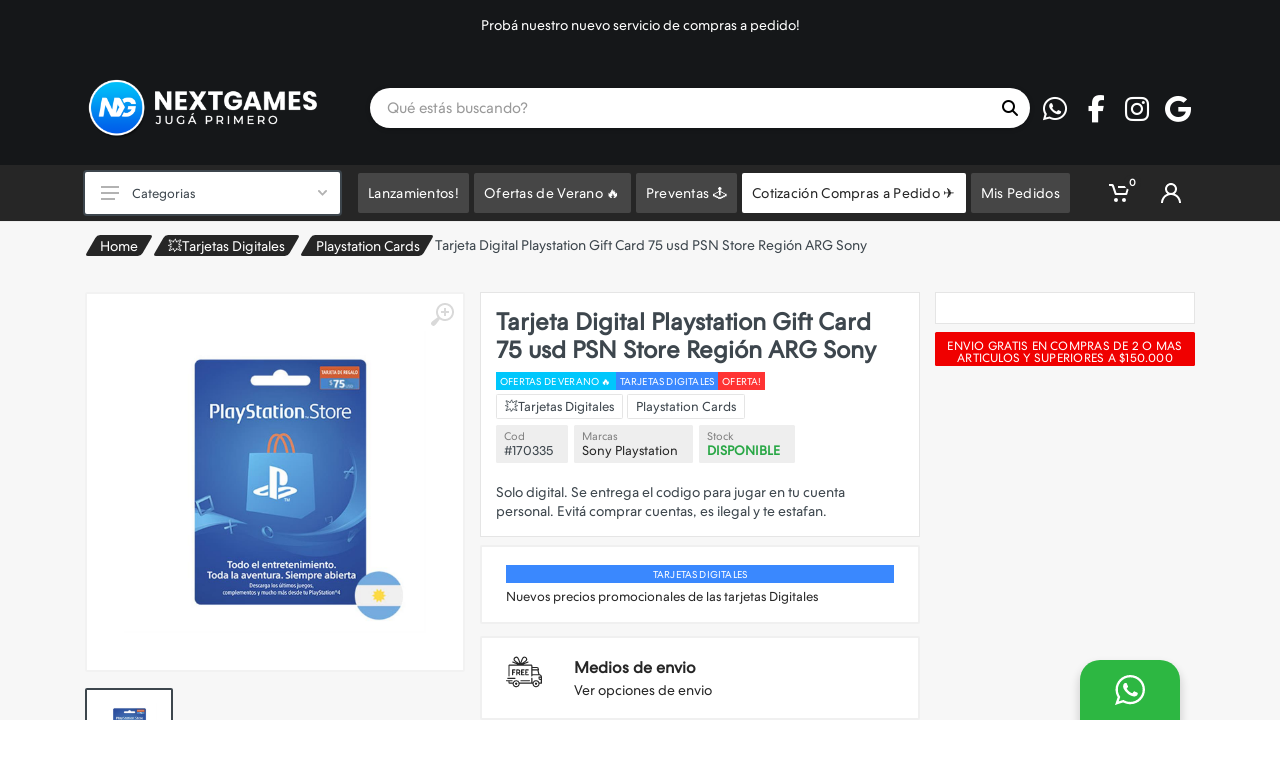

--- FILE ---
content_type: text/html; charset=utf-8
request_url: https://nextgames.com.ar/170335-tarjetas-digitales-tarjeta-digital-playstation-gift-card-75-usd-psn-stor?or=Similares
body_size: 18175
content:


<!DOCTYPE html>
<html lang="es" dir="ltr">
<head>

    <meta charset="UTF-8">
    <meta name="viewport" content="width=device-width, initial-scale=1">
    <meta name="format-detection" content="telephone=no">

    <meta name="copyright" content="Next Games" />
    <meta name="application-name" content="Next Games" />
    <meta property="fb:app_id" content="1637497556291559" />
    <meta property="og:type" content="article" />
    <meta property="og:site_name" content="Next Games" />
    <meta property="og:locale" content="es_ES" />
    <meta name="twitter:card" content="summary" />
    <meta name="twitter:site" content="Next Games" />
    <meta name="twitter:creator" content="Agencia Move" />
    <link rel="icon" href="../../img/Logos/1040-logos-favicon-6338.png" type="image/png">
    <link rel="apple-touch-icon" type="image/png" href="../../img/Logos/1040-logos-favicon-6338.png">
    <link rel="apple-touch-icon" type="image/png" sizes="72x72" href="../../img/Logos/1040-logos-favicon-6338.png">
    <link rel="apple-touch-icon" type="image/png" sizes="114x114" href="../../img/Logos/1040-logos-favicon-6338.png">
    <meta name="google" content="notranslate">



    
    <meta name="description" content="Solo digital. Se entrega el codigo para jugar en tu cuenta personal. Evit&#225; comprar cuentas, es ilegal y te estafan." />

    <meta property="og:title" content="Tarjeta Digital Playstation Gift Card 75 usd PSN Store Regi&#243;n ARG" />
    <meta property="og:description" content="Solo digital. Se entrega el codigo para jugar en tu cuenta personal. Evit&#225; comprar cuentas, es ilegal y te estafan." />
    <meta property="og:image" content="https://nextgames.com.ar/img/Public/1040-producto-gift-cars-arg-5115.jpg" />
    <meta property="og:url" content="https://nextgames.com.ar/170335-tarjetas-digitales-tarjeta-digital-playstation-gift-card-75-usd-psn-stor" />

    <link rel="canonical" href="https://nextgames.com.ar/170335-tarjetas-digitales-tarjeta-digital-playstation-gift-card-75-usd-psn-stor">

    <meta property="og:image:heigh" content="300" />
    <meta property="og:image:width" content="400" />

    <title>Tarjeta Digital Playstation Gift Card 75 usd PSN Store Regi&#243;n ARG</title>

    


    <meta property="og:type" content="product" />

    <meta property="og:id" content="170335" />
    <meta property="og:retailer_item_id" content="170335" />
    <meta property="og:price" content="172999.00" />
    <meta property="og:price:amount" content="172999.00" />
    <meta property="og:price:currency" content="ARS" />
    <meta property="og:availability" content="in_stock" />
    <meta property="og:product:id" content="170335" />

    <meta property="product:id" content="170335">
    <meta property="product:brand" content="Sony Playstation">
    <meta property="product:availability" content="in_stock">
    <meta property="product:condition" content="new">
    <meta property="product:price:amount" content="172999.00">
    <meta property="product:price:currency" content="ARS">
    <meta property="product:retailer_item_id" content="170335" />




    <base href="../../content/publica2/">

    <link rel="stylesheet" href="https://fonts.googleapis.com/css?family=Roboto:400,400i,500,500i,700,700i">

    <link rel="stylesheet" href="vendor/bootstrap/css/bootstrap.min.css">

    <link href="vendor/owl-carousel/assets/owl.carousel.min.css" rel="stylesheet" />
    <link href="vendor/photoswipe/photoswipe.css" rel="stylesheet" />
    <link href="vendor/photoswipe/default-skin/default-skin.css" rel="stylesheet" />
    <link href="vendor/select2/css/select2.min.css" rel="stylesheet" />
    <link href="vendor/slick/slick.css" rel="stylesheet" />
    <link href="vendor/slick/slick-theme.css" rel="stylesheet" />
    <link href="css/animate.css" rel="stylesheet" />
    <link href="vendor/noty/notyf.min.css" rel="stylesheet" />
    <link href="/Content/publica/vendors/placeholder/placeholder-loading.css" rel="stylesheet" />
    <link href="/Content/publica2/vendor/jQuery-Captcha-master/style.css?v=1.1" rel="stylesheet" />



    <style>
        :root {
            --main-bg-color: #262626;
            --main-letra: white;
            --main-fondo: #f7f7f7;
            --menu: #262626;
            --letra: white;
        }

        .product-image__body.change img.primary {
            -ms-transition: all ease-out 0.3s;
            -webkit-transition: all ease-out 0.3s;
            transition: all ease-out 0.3s;
        }

        .product-image__body.change img.hover {
            visibility: hidden;
            opacity: 0;
            -ms-transition: all ease-in 0.3s;
            -webkit-transition: all ease-in 0.3s;
            transition: all ease-in 0.3s;
        }

        .product-image__body.change:hover .hover {
            opacity: 1;
            visibility: visible;
        }

        .product-image__body.change:hover .primary {
            opacity: 0;
        }
    </style>

        <style>
            :root {
                --main-bg-color: #151719;
            }
        </style>

        <style>
            :root {
                --main-letra: #ffffff;
            }
        </style>

        <style>
            :root {
                --main-fondo: #f7f7f7;
            }
        </style>



    <link rel="stylesheet" href="css/style.css?v=241">
    <link rel="stylesheet" href="vendor/fontawesome6/css/all.min.css">
    <link rel="stylesheet" href="fonts/stroyka/stroyka.css?v=241">

    <link href="/Content/publica2/custome/whatsapp.css?v=241" rel="stylesheet" />
    <link href="/Content/publica2/custome/layout.css?v=241" rel="stylesheet" />



        <style>
            .site__body {
                background-color: var(--main-fondo);
            }

            .main_title:before {
                background-color: var(--main-fondo);
            }

            .block-slideshow__slide {
                background-color: var(--main-fondo) !important;
            }
        </style>

    <link href="/Content/publica2/custome/imagenGrande.css?v=241" rel="stylesheet" />
    <link href="/Content/publica/custome/1040.css?v=241" rel="stylesheet" />

    <style>
    </style>




    <script src="/Content/vendors/bugsnag.min.js"></script>
    <script>
        Bugsnag.start({
            user: {
                email: ''
            },
            apiKey: 'ae6283bd9a439bc744da46368c11fe43'
        })
    </script>

    <style>
        #spinner {
            background: url('../../img/Logos/1040-logos-favicon-6338.png') 50% 50% no-repeat var(--main-bg-color);
            background-size: 40vh;
        }
    </style>

    

    <link href="/Content/publica2/custome/detalle.css?v=639043928516785896" rel="stylesheet" />

    <style>

        .cleanText {
            font-size: .8rem;
            line-height: 1.1rem;
            margin: 0px;
            font-weight: 500;
        }

        /*        a.morelink {
            text-decoration: none;
            outline: none;
        }

        .morecontent span {
            display: none;
        }*/

        .product-tabs {
            margin-top: 25px;
        }

        @media (min-width: 992px) {
            .product--layout--columnar .product__prices {
                margin-top: 10px;
                margin-bottom: 10px;
            }
        }

        @media(max-width: 767px) {
            /*       .divPromociones {
                height: 120px;
                background-size: cover;
            }*/

            .product-tabs__content{
                padding: 20px !important;
            }
        }

        #divTagsMobile {
            position: absolute;
            z-index: 99999;
            top: 10px !important;
            left: 10px !important;
        }

        /*        .container {
            padding-right: 0px;
            padding-left: 0px;
        }*/

        .category-card__body .product-card {
            width: 100%;
            box-shadow: none;
        }

        #detalleDiv {
            padding: 15px;
            background-color: white;
            border: 1px solid #e5e5e5;
        }

        [dir=ltr] .product--layout--columnar .product__sidebar {
            border: none !important;
        }

        @media (min-width: 992px) {
            .product--layout--columnar .product__info {
                padding: 0 15px;
            }

            [dir=ltr] .product--layout--columnar .product__sidebar {
                padding-left: 0px;
            }
        }
    </style>



    
        <script async src="https://www.googletagmanager.com/gtag/js?id=G-7LSSD92DD3"></script>
        <script>
            window.dataLayer = window.dataLayer || [];
            function gtag() { dataLayer.push(arguments); }
            gtag('js', new Date());

            gtag('config', 'G-7LSSD92DD3');
        </script>

        <script>
            (function (w, d, s, l, i) {
                w[l] = w[l] || []; w[l].push({
                    'gtm.start':
                            new Date().getTime(), event: 'gtm.js'
                }); var f = d.getElementsByTagName(s)[0],
                j = d.createElement(s), dl = l != 'dataLayer' ? '&l=' + l : ''; j.async = true; j.src =
                'https://www.googletagmanager.com/gtm.js?id=' + i + dl; f.parentNode.insertBefore(j, f);
            })(window, document, 'script', 'dataLayer', 'GTM-K68GSPG');
        </script>

        <script async src="https://www.googletagmanager.com/gtag/js?id=AW-691-621-4564"></script>
        <script>
            window.dataLayer = window.dataLayer || [];
            function gtag() { dataLayer.push(arguments); }
            gtag('js', new Date());

            gtag('config', 'AW-691-621-4564');
        </script>

        <script>
            !function (f, b, e, v, n, t, s) {
                if (f.fbq) return; n = f.fbq = function () {
                    n.callMethod ?
                    n.callMethod.apply(n, arguments) : n.queue.push(arguments)
                };
                if (!f._fbq) f._fbq = n; n.push = n; n.loaded = !0; n.version = '2.0';
                n.queue = []; t = b.createElement(e); t.async = !0;
                t.src = v; s = b.getElementsByTagName(e)[0];
                s.parentNode.insertBefore(t, s)
            }(window, document, 'script',
                'https://connect.facebook.net/en_US/fbevents.js');
            fbq('init', '2809990125705745');
            fbq('track', 'PageView');
        </script>
        <noscript>
            <img height="1" width="1" style="display:none"
                 src="https://www.facebook.com/tr?id=2809990125705745&ev=PageView&noscript=1" />
        </noscript>



</head>
<body>

    

        <div id="spinner" class="animated infinite pulse"></div>



        <noscript>
            <iframe src="https://www.googletagmanager.com/ns.html?id=GTM-K68GSPG"
                    height="0" width="0" style="        display: none;
        visibility: hidden"></iframe>
        </noscript>


    <div class="site">

        

<header class="site__header d-lg-none">

    <div class="mobile-header mobile-header--sticky" data-sticky-mode="pullToShow">
        <div class="mobile-header__panel">
            <div class="container">
                <div class="mobile-header__body">
                    <button class="mobile-header__menu-button">
                        <svg width="18px" height="14px">
                            <use xlink:href="images/sprite.svg#menu-18x14"></use>
                        </svg>
                    </button>
                    <div class="indicator indicator--mobile-search indicator--mobile d-md-none">
                        <button class="indicator__button">
                            <span class="indicator__area">
                                <svg width="20px" height="20px">
                                    <use xlink:href="images/sprite.svg#search-20"></use>
                                </svg>
                            </span>
                        </button>
                    </div>
                    <a class="mobile-header__logo" href="/">
                        <img class="" src="../../img/Logos/1040-logos-logo-web-3764.png" alt="">
                    </a>
                    <div class="search search--location--mobile-header mobile-header__search">
                        <div class="search__body">
                            <form class="search__form">
                                <input class="search__input" placeholder="Qu&#233; est&#225;s buscando?" aria-label="Site search" type="text" autocomplete="off" data-boton="buscarMobile" id="sugerenciaInputMobile">
                                <button class="search__button search__button--type--submit buscarResultados" id="buscarMobile" type="button">
                                    <svg width="20px" height="20px">
                                        <use xlink:href="images/sprite.svg#search-20"></use>
                                    </svg>
                                </button>
                                <button class="search__button search__button--type--close" type="button">
                                    <svg width="20px" height="20px">
                                        <use xlink:href="images/sprite.svg#cross-20"></use>
                                    </svg>
                                </button>
                                <div class="search__border"></div>
                            </form>
                            <div class="search__suggestions suggestions suggestions--location--mobile-header"></div>
                        </div>
                    </div>
                    <div class="mobile-header__indicators">
                                                    <div class="indicator indicator--mobile">
                                <a href="javascript:void(0);" class="indicator__button cargarCarrito" data-open="offcanvas-cart">
                                    <span class="indicator__area">
                                        <svg width="20px" height="20px">
                                            <use xlink:href="images/sprite.svg#cart-20"></use>
                                        </svg>
                                        <span class="indicator__value spanCarrito">0</span>
                                    </span>
                                </a>
                            </div>
                        <div class="indicator indicator--mobile indicator--trigger--click">

                            <a href="javascript:void(0);" class="indicator__button btnLoginHeader">
                                <span class="indicator__area">
                                    <svg width="20px" height="20px">
                                        <use xlink:href="images/sprite.svg#person-20"></use>
                                    </svg>
                                </span>
                            </a>

                            <div class="indicator__dropdown divLoginHeader">

                            </div>

                        </div>
                    </div>
                </div>
            </div>
        </div>
    </div>

</header>

<header class="site__header d-lg-block d-none">

    <div class="site-header">

            <div class="site-header__topbar topbar topbartextos wow fadeIn">
                <div class="topbar__container container text-center">
                    <div class="topbar__row slider sliderTextos">
                            <div class="topbar__item topbar__item--link">
                                Mes de la primavera, Ofertas hasta 50% Off!
                            </div>
                            <div class="topbar__item topbar__item--link">
                                Probá nuestro nuevo servicio de compras a pedido!
                            </div>
                            <div class="topbar__item topbar__item--link">
                                Hacemos envios a todo el país - Envíos gratis para compras mayores a 150.000 y 2 artículos.
                            </div>
                            <div class="topbar__item topbar__item--link">
                                Tenés comercio? Hacemos ventas por mayor. Contáctanos por Whatsapp
                            </div>
                    </div>
                </div>
            </div>

        <div class="site-header__middle container">

            <div class="site-header__logo" style="position: relative;">
                <a href="/">
                    <img class="" src="../../img/Logos/1040-logos-logo-web-3764.png" alt="" onerror="this.src='../../img/noPhoto.png'">
                </a>
                
            </div>

            <div class="site-header__search">
                <div class="search search--location--header">
                    <div class="search__body">
                        <form class="search__form">
                            <input class="search__input" placeholder="Qu&#233; est&#225;s buscando?" aria-label="Site search" type="text" autocomplete="off" data-boton="buscarWeb" id="sugerenciaInputWeb">
                            <button class="search__button search__button--type--submit buscarResultados" id="buscarWeb" type="button">
                                <i class="fa fa-search" id="iconBuscar"></i>
                                
                            </button>
                            <div class="search__border"></div>
                        </form>
                        <div class="search__suggestions suggestions suggestions--location--header"></div>
                    </div>
                </div>
            </div>

                <div class="social-links footer-newsletter__social-links social-links--shape--circle mt-0 ml-2">
                    <ul class="social-links__list">
                            <li class="social-links__item">
                                <a class="social-links__link" href="https://api.whatsapp.com/send?phone=+5491143720598&amp;text=Consulta%20desde%20el%20sitio%20web" target="_blank" onclick="AddAnalitycsWhatsapp();">
                                    <i class="fab fa-whatsapp fa-fw"></i>
                                </a>
                            </li>
                                                                            <li class="social-links__item">
                                <a class="social-links__link" href="https://facebook.com/NEXTGAMESARG" target="_blank">
                                    <i class="fab fa-facebook-f fa-fw"></i>
                                </a>
                            </li>
                                                                            <li class="social-links__item">
                                <a class="social-links__link" href="https://instagram.com/nextgamesarg" target="_blank">
                                    <i class="fab fa-instagram fa-fw"></i>
                                </a>
                            </li>
                                                    <li class="social-links__item">
                                <a class="social-links__link" href="https://g.page/r/CYmEDEVEBXMpEB0/review" target="_blank">
                                    <i class="fab fa-google fa-fw"></i>
                                </a>
                            </li>
                                            </ul>
                </div>


        </div>

        <div class="site-header__nav-panel">

            <div class="nav-panel nav-panel--sticky" data-sticky-mode="pullToShow">

                <div class="nav-panel__container container">

                    <div class="nav-panel__row">

                        <div class="nav-panel__logo">
                            <a href="/">
                                <img src="../../img/Logos/1040-logos-logo-web-3764.png" />
                            </a>
                        </div>

                            <div class="nav-panel__departments">

                                <div class="departments" data-departments-fixed-by=".block-slideshow">

                                    <div class="departments__body">

                                        <div class="departments__links-wrapper">

                                            <div class="departments__submenus-container"></div>

                                            <ul class="departments__links">

                                                <li class="departments__item mb-1 contenedorBuscador">
                                                    <i class="fa fa-search">
                                                    </i>
                                                    <input type="text" class="form-control" placeholder="Categoria..." id="filter_headerLocalidad" autocomplete="off" />
                                                </li>

                                                        <li class="departments__item filter_headerLocalidad-buscador">
                                                            <a class="departments__item-link filter_headerLocalidad-filtro" href="/cartas-t-c-g">
                                                                Cartas T.C.G
                                                            </a>
                                                        </li>
                                                        <li class="departments__item filter_headerLocalidad-buscador">
                                                            <a class="departments__item-link filter_headerLocalidad-filtro" href="/consolas">
                                                                Consolas
                                                            </a>
                                                        </li>
                                                        <li class="departments__item filter_headerLocalidad-buscador">
                                                            <a class="departments__item-link filter_headerLocalidad-filtro" href="/videojuegos">
                                                                <span style="display:none">
                                                                    Consolas y Accesorios Consolas Retro Nintendo Playstation Tarjetas Digitales Videojuegos para chicos Xbox Preventas;
                                                                </span>
                                                                Videojuegos
                                                                <svg class="departments__item-arrow" width="6px" height="9px">
                                                                    <use xlink:href="images/sprite.svg#arrow-rounded-right-6x9"></use>
                                                                </svg>
                                                            </a>
                                                            <div class="departments__submenu departments__submenu--type--menu">
                                                                <div class="menu menu--layout--classic ">
                                                                    <div class="menu__submenus-container"></div>
                                                                    <ul class="menu__list">
                                                                            <li class="menu__item filter_headerLocalidad-buscador">
                                                                                <div class="filter_headerLocalidad-filtro">
                                                                                    <span style="display:none">
                                                                                        Videojuegos
                                                                                    </span>
                                                                                    <div class="menu__item-submenu-offset"></div>
                                                                                    <a class="menu__item-link" href="/videojuegos/consolas-y-accesorios">
                                                                                        Consolas y Accesorios
                                                                                    </a>
                                                                                </div>
                                                                            </li>
                                                                            <li class="menu__item filter_headerLocalidad-buscador">
                                                                                <div class="filter_headerLocalidad-filtro">
                                                                                    <span style="display:none">
                                                                                        Videojuegos
                                                                                    </span>
                                                                                    <div class="menu__item-submenu-offset"></div>
                                                                                    <a class="menu__item-link" href="/videojuegos/consolas-retro">
                                                                                        Consolas Retro
                                                                                    </a>
                                                                                </div>
                                                                            </li>
                                                                            <li class="menu__item filter_headerLocalidad-buscador">
                                                                                <div class="filter_headerLocalidad-filtro">
                                                                                    <span style="display:none">
                                                                                        Videojuegos
                                                                                    </span>
                                                                                    <div class="menu__item-submenu-offset"></div>
                                                                                    <a class="menu__item-link" href="/videojuegos/nintendo">
                                                                                        Nintendo
                                                                                    </a>
                                                                                </div>
                                                                            </li>
                                                                            <li class="menu__item filter_headerLocalidad-buscador">
                                                                                <div class="filter_headerLocalidad-filtro">
                                                                                    <span style="display:none">
                                                                                        Videojuegos
                                                                                    </span>
                                                                                    <div class="menu__item-submenu-offset"></div>
                                                                                    <a class="menu__item-link" href="/videojuegos/playstation">
                                                                                        Playstation
                                                                                    </a>
                                                                                </div>
                                                                            </li>
                                                                            <li class="menu__item filter_headerLocalidad-buscador">
                                                                                <div class="filter_headerLocalidad-filtro">
                                                                                    <span style="display:none">
                                                                                        Videojuegos
                                                                                    </span>
                                                                                    <div class="menu__item-submenu-offset"></div>
                                                                                    <a class="menu__item-link" href="/videojuegos/tarjetas-digitales">
                                                                                        Tarjetas Digitales
                                                                                    </a>
                                                                                </div>
                                                                            </li>
                                                                            <li class="menu__item filter_headerLocalidad-buscador">
                                                                                <div class="filter_headerLocalidad-filtro">
                                                                                    <span style="display:none">
                                                                                        Videojuegos
                                                                                    </span>
                                                                                    <div class="menu__item-submenu-offset"></div>
                                                                                    <a class="menu__item-link" href="/videojuegos/videojuegos-para-chicos">
                                                                                        Videojuegos para chicos
                                                                                    </a>
                                                                                </div>
                                                                            </li>
                                                                            <li class="menu__item filter_headerLocalidad-buscador">
                                                                                <div class="filter_headerLocalidad-filtro">
                                                                                    <span style="display:none">
                                                                                        Videojuegos
                                                                                    </span>
                                                                                    <div class="menu__item-submenu-offset"></div>
                                                                                    <a class="menu__item-link" href="/videojuegos/xbox">
                                                                                        Xbox
                                                                                    </a>
                                                                                </div>
                                                                            </li>
                                                                            <li class="menu__item filter_headerLocalidad-buscador">
                                                                                <div class="filter_headerLocalidad-filtro">
                                                                                    <span style="display:none">
                                                                                        Videojuegos
                                                                                    </span>
                                                                                    <div class="menu__item-submenu-offset"></div>
                                                                                    <a class="menu__item-link" href="/videojuegos/preventas">
                                                                                        Preventas
                                                                                    </a>
                                                                                </div>
                                                                            </li>
                                                                    </ul>
                                                                </div>
                                                            </div>
                                                        </li>
                                                        <li class="departments__item filter_headerLocalidad-buscador">
                                                            <a class="departments__item-link filter_headerLocalidad-filtro" href="/joysticks">
                                                                Joysticks
                                                            </a>
                                                        </li>
                                                        <li class="departments__item filter_headerLocalidad-buscador">
                                                            <a class="departments__item-link filter_headerLocalidad-filtro" href="/lego">
                                                                Lego
                                                            </a>
                                                        </li>
                                                        <li class="departments__item filter_headerLocalidad-buscador">
                                                            <a class="departments__item-link filter_headerLocalidad-filtro" href="/notebooks">
                                                                Notebooks
                                                            </a>
                                                        </li>
                                                        <li class="departments__item filter_headerLocalidad-buscador">
                                                            <a class="departments__item-link filter_headerLocalidad-filtro" href="/perifericos-gamer">
                                                                <span style="display:none">
                                                                    Auriculares Joysticks Monitores Mousepads Mouses Teclados;
                                                                </span>
                                                                Perif&#233;ricos Gamer
                                                                <svg class="departments__item-arrow" width="6px" height="9px">
                                                                    <use xlink:href="images/sprite.svg#arrow-rounded-right-6x9"></use>
                                                                </svg>
                                                            </a>
                                                            <div class="departments__submenu departments__submenu--type--menu">
                                                                <div class="menu menu--layout--classic ">
                                                                    <div class="menu__submenus-container"></div>
                                                                    <ul class="menu__list">
                                                                            <li class="menu__item filter_headerLocalidad-buscador">
                                                                                <div class="filter_headerLocalidad-filtro">
                                                                                    <span style="display:none">
                                                                                        Perif&#233;ricos Gamer
                                                                                    </span>
                                                                                    <div class="menu__item-submenu-offset"></div>
                                                                                    <a class="menu__item-link" href="/perifericos-gamer/auriculares">
                                                                                        Auriculares
                                                                                    </a>
                                                                                </div>
                                                                            </li>
                                                                            <li class="menu__item filter_headerLocalidad-buscador">
                                                                                <div class="filter_headerLocalidad-filtro">
                                                                                    <span style="display:none">
                                                                                        Perif&#233;ricos Gamer
                                                                                    </span>
                                                                                    <div class="menu__item-submenu-offset"></div>
                                                                                    <a class="menu__item-link" href="/perifericos-gamer/joysticks">
                                                                                        Joysticks
                                                                                    </a>
                                                                                </div>
                                                                            </li>
                                                                            <li class="menu__item filter_headerLocalidad-buscador">
                                                                                <div class="filter_headerLocalidad-filtro">
                                                                                    <span style="display:none">
                                                                                        Perif&#233;ricos Gamer
                                                                                    </span>
                                                                                    <div class="menu__item-submenu-offset"></div>
                                                                                    <a class="menu__item-link" href="/perifericos-gamer/monitores">
                                                                                        Monitores
                                                                                    </a>
                                                                                </div>
                                                                            </li>
                                                                            <li class="menu__item filter_headerLocalidad-buscador">
                                                                                <div class="filter_headerLocalidad-filtro">
                                                                                    <span style="display:none">
                                                                                        Perif&#233;ricos Gamer
                                                                                    </span>
                                                                                    <div class="menu__item-submenu-offset"></div>
                                                                                    <a class="menu__item-link" href="/perifericos-gamer/mousepads">
                                                                                        Mousepads
                                                                                    </a>
                                                                                </div>
                                                                            </li>
                                                                            <li class="menu__item filter_headerLocalidad-buscador">
                                                                                <div class="filter_headerLocalidad-filtro">
                                                                                    <span style="display:none">
                                                                                        Perif&#233;ricos Gamer
                                                                                    </span>
                                                                                    <div class="menu__item-submenu-offset"></div>
                                                                                    <a class="menu__item-link" href="/perifericos-gamer/mouses">
                                                                                        Mouses
                                                                                    </a>
                                                                                </div>
                                                                            </li>
                                                                            <li class="menu__item filter_headerLocalidad-buscador">
                                                                                <div class="filter_headerLocalidad-filtro">
                                                                                    <span style="display:none">
                                                                                        Perif&#233;ricos Gamer
                                                                                    </span>
                                                                                    <div class="menu__item-submenu-offset"></div>
                                                                                    <a class="menu__item-link" href="/perifericos-gamer/teclados">
                                                                                        Teclados
                                                                                    </a>
                                                                                </div>
                                                                            </li>
                                                                    </ul>
                                                                </div>
                                                            </div>
                                                        </li>
                                                        <li class="departments__item filter_headerLocalidad-buscador">
                                                            <a class="departments__item-link filter_headerLocalidad-filtro" href="/tarjetas-digitales">
                                                                <span style="display:none">
                                                                    Playstation Cards Microsoft Cards Nintendo Eshop Cards Roblox Cards;
                                                                </span>
                                                                &#128165;Tarjetas Digitales
                                                                <svg class="departments__item-arrow" width="6px" height="9px">
                                                                    <use xlink:href="images/sprite.svg#arrow-rounded-right-6x9"></use>
                                                                </svg>
                                                            </a>
                                                            <div class="departments__submenu departments__submenu--type--menu">
                                                                <div class="menu menu--layout--classic ">
                                                                    <div class="menu__submenus-container"></div>
                                                                    <ul class="menu__list">
                                                                            <li class="menu__item filter_headerLocalidad-buscador">
                                                                                <div class="filter_headerLocalidad-filtro">
                                                                                    <span style="display:none">
                                                                                        &#128165;Tarjetas Digitales
                                                                                    </span>
                                                                                    <div class="menu__item-submenu-offset"></div>
                                                                                    <a class="menu__item-link" href="/tarjetas-digitales/playstation-cards">
                                                                                        Playstation Cards
                                                                                    </a>
                                                                                </div>
                                                                            </li>
                                                                            <li class="menu__item filter_headerLocalidad-buscador">
                                                                                <div class="filter_headerLocalidad-filtro">
                                                                                    <span style="display:none">
                                                                                        &#128165;Tarjetas Digitales
                                                                                    </span>
                                                                                    <div class="menu__item-submenu-offset"></div>
                                                                                    <a class="menu__item-link" href="/tarjetas-digitales/microsoft-cards">
                                                                                        Microsoft Cards
                                                                                    </a>
                                                                                </div>
                                                                            </li>
                                                                            <li class="menu__item filter_headerLocalidad-buscador">
                                                                                <div class="filter_headerLocalidad-filtro">
                                                                                    <span style="display:none">
                                                                                        &#128165;Tarjetas Digitales
                                                                                    </span>
                                                                                    <div class="menu__item-submenu-offset"></div>
                                                                                    <a class="menu__item-link" href="/tarjetas-digitales/nintendo-eshop-cards">
                                                                                        Nintendo Eshop Cards
                                                                                    </a>
                                                                                </div>
                                                                            </li>
                                                                            <li class="menu__item filter_headerLocalidad-buscador">
                                                                                <div class="filter_headerLocalidad-filtro">
                                                                                    <span style="display:none">
                                                                                        &#128165;Tarjetas Digitales
                                                                                    </span>
                                                                                    <div class="menu__item-submenu-offset"></div>
                                                                                    <a class="menu__item-link" href="/tarjetas-digitales/roblox-cards">
                                                                                        Roblox Cards
                                                                                    </a>
                                                                                </div>
                                                                            </li>
                                                                    </ul>
                                                                </div>
                                                            </div>
                                                        </li>
                                                        <li class="departments__item filter_headerLocalidad-buscador">
                                                            <a class="departments__item-link filter_headerLocalidad-filtro" href="/amiibos-y-figuras-de-coleccion">
                                                                Amiibos y Figuras de Colecci&#243;n
                                                            </a>
                                                        </li>
                                                        <li class="departments__item filter_headerLocalidad-buscador">
                                                            <a class="departments__item-link filter_headerLocalidad-filtro" href="/blu-ray">
                                                                Blu-Ray
                                                            </a>
                                                        </li>
                                                        <li class="departments__item filter_headerLocalidad-buscador">
                                                            <a class="departments__item-link filter_headerLocalidad-filtro" href="/electronica-y-gadgets">
                                                                <span style="display:none">
                                                                    Accesorios Auriculares Hogar Inteligente Pilas Smartphones Smartwatch;
                                                                </span>
                                                                Electronica y Gadgets
                                                                <svg class="departments__item-arrow" width="6px" height="9px">
                                                                    <use xlink:href="images/sprite.svg#arrow-rounded-right-6x9"></use>
                                                                </svg>
                                                            </a>
                                                            <div class="departments__submenu departments__submenu--type--menu">
                                                                <div class="menu menu--layout--classic ">
                                                                    <div class="menu__submenus-container"></div>
                                                                    <ul class="menu__list">
                                                                            <li class="menu__item filter_headerLocalidad-buscador">
                                                                                <div class="filter_headerLocalidad-filtro">
                                                                                    <span style="display:none">
                                                                                        Electronica y Gadgets
                                                                                    </span>
                                                                                    <div class="menu__item-submenu-offset"></div>
                                                                                    <a class="menu__item-link" href="/electronica-y-gadgets/accesorios">
                                                                                        Accesorios
                                                                                    </a>
                                                                                </div>
                                                                            </li>
                                                                            <li class="menu__item filter_headerLocalidad-buscador">
                                                                                <div class="filter_headerLocalidad-filtro">
                                                                                    <span style="display:none">
                                                                                        Electronica y Gadgets
                                                                                    </span>
                                                                                    <div class="menu__item-submenu-offset"></div>
                                                                                    <a class="menu__item-link" href="/electronica-y-gadgets/auriculares">
                                                                                        Auriculares
                                                                                    </a>
                                                                                </div>
                                                                            </li>
                                                                            <li class="menu__item filter_headerLocalidad-buscador">
                                                                                <div class="filter_headerLocalidad-filtro">
                                                                                    <span style="display:none">
                                                                                        Electronica y Gadgets
                                                                                    </span>
                                                                                    <div class="menu__item-submenu-offset"></div>
                                                                                    <a class="menu__item-link" href="/electronica-y-gadgets/hogar-inteligente">
                                                                                        Hogar Inteligente
                                                                                    </a>
                                                                                </div>
                                                                            </li>
                                                                            <li class="menu__item filter_headerLocalidad-buscador">
                                                                                <div class="filter_headerLocalidad-filtro">
                                                                                    <span style="display:none">
                                                                                        Electronica y Gadgets
                                                                                    </span>
                                                                                    <div class="menu__item-submenu-offset"></div>
                                                                                    <a class="menu__item-link" href="/electronica-y-gadgets/pilas">
                                                                                        Pilas
                                                                                    </a>
                                                                                </div>
                                                                            </li>
                                                                            <li class="menu__item filter_headerLocalidad-buscador">
                                                                                <div class="filter_headerLocalidad-filtro">
                                                                                    <span style="display:none">
                                                                                        Electronica y Gadgets
                                                                                    </span>
                                                                                    <div class="menu__item-submenu-offset"></div>
                                                                                    <a class="menu__item-link" href="/electronica-y-gadgets/smartphones">
                                                                                        Smartphones
                                                                                    </a>
                                                                                </div>
                                                                            </li>
                                                                            <li class="menu__item filter_headerLocalidad-buscador">
                                                                                <div class="filter_headerLocalidad-filtro">
                                                                                    <span style="display:none">
                                                                                        Electronica y Gadgets
                                                                                    </span>
                                                                                    <div class="menu__item-submenu-offset"></div>
                                                                                    <a class="menu__item-link" href="/electronica-y-gadgets/smartwatch">
                                                                                        Smartwatch
                                                                                    </a>
                                                                                </div>
                                                                            </li>
                                                                    </ul>
                                                                </div>
                                                            </div>
                                                        </li>
                                                        <li class="departments__item filter_headerLocalidad-buscador">
                                                            <a class="departments__item-link filter_headerLocalidad-filtro" href="/celulares-y-smartwatch">
                                                                <span style="display:none">
                                                                    Smartphone Smartwatch;
                                                                </span>
                                                                Celulares y Smartwatch
                                                                <svg class="departments__item-arrow" width="6px" height="9px">
                                                                    <use xlink:href="images/sprite.svg#arrow-rounded-right-6x9"></use>
                                                                </svg>
                                                            </a>
                                                            <div class="departments__submenu departments__submenu--type--menu">
                                                                <div class="menu menu--layout--classic ">
                                                                    <div class="menu__submenus-container"></div>
                                                                    <ul class="menu__list">
                                                                            <li class="menu__item filter_headerLocalidad-buscador">
                                                                                <div class="filter_headerLocalidad-filtro">
                                                                                    <span style="display:none">
                                                                                        Celulares y Smartwatch
                                                                                    </span>
                                                                                    <div class="menu__item-submenu-offset"></div>
                                                                                    <a class="menu__item-link" href="/celulares-y-smartwatch/smartphone">
                                                                                        Smartphone
                                                                                    </a>
                                                                                </div>
                                                                            </li>
                                                                            <li class="menu__item filter_headerLocalidad-buscador">
                                                                                <div class="filter_headerLocalidad-filtro">
                                                                                    <span style="display:none">
                                                                                        Celulares y Smartwatch
                                                                                    </span>
                                                                                    <div class="menu__item-submenu-offset"></div>
                                                                                    <a class="menu__item-link" href="/celulares-y-smartwatch/smartwatch">
                                                                                        Smartwatch
                                                                                    </a>
                                                                                </div>
                                                                            </li>
                                                                    </ul>
                                                                </div>
                                                            </div>
                                                        </li>
                                                        <li class="departments__item filter_headerLocalidad-buscador">
                                                            <a class="departments__item-link filter_headerLocalidad-filtro" href="/componentes-de-pc">
                                                                <span style="display:none">
                                                                    Discos Rigidos y Solidos Memorias Microprocesadores Motherboards Gabinetes Fuentes;
                                                                </span>
                                                                Componentes de PC
                                                                <svg class="departments__item-arrow" width="6px" height="9px">
                                                                    <use xlink:href="images/sprite.svg#arrow-rounded-right-6x9"></use>
                                                                </svg>
                                                            </a>
                                                            <div class="departments__submenu departments__submenu--type--menu">
                                                                <div class="menu menu--layout--classic ">
                                                                    <div class="menu__submenus-container"></div>
                                                                    <ul class="menu__list">
                                                                            <li class="menu__item filter_headerLocalidad-buscador">
                                                                                <div class="filter_headerLocalidad-filtro">
                                                                                    <span style="display:none">
                                                                                        Componentes de PC
                                                                                    </span>
                                                                                    <div class="menu__item-submenu-offset"></div>
                                                                                    <a class="menu__item-link" href="/componentes-de-pc/discos-rigidos-y-solidos">
                                                                                        Discos Rigidos y Solidos
                                                                                    </a>
                                                                                </div>
                                                                            </li>
                                                                            <li class="menu__item filter_headerLocalidad-buscador">
                                                                                <div class="filter_headerLocalidad-filtro">
                                                                                    <span style="display:none">
                                                                                        Componentes de PC
                                                                                    </span>
                                                                                    <div class="menu__item-submenu-offset"></div>
                                                                                    <a class="menu__item-link" href="/componentes-de-pc/memorias">
                                                                                        Memorias
                                                                                    </a>
                                                                                </div>
                                                                            </li>
                                                                            <li class="menu__item filter_headerLocalidad-buscador">
                                                                                <div class="filter_headerLocalidad-filtro">
                                                                                    <span style="display:none">
                                                                                        Componentes de PC
                                                                                    </span>
                                                                                    <div class="menu__item-submenu-offset"></div>
                                                                                    <a class="menu__item-link" href="/componentes-de-pc/microprocesadores">
                                                                                        Microprocesadores
                                                                                    </a>
                                                                                </div>
                                                                            </li>
                                                                            <li class="menu__item filter_headerLocalidad-buscador">
                                                                                <div class="filter_headerLocalidad-filtro">
                                                                                    <span style="display:none">
                                                                                        Componentes de PC
                                                                                    </span>
                                                                                    <div class="menu__item-submenu-offset"></div>
                                                                                    <a class="menu__item-link" href="/componentes-de-pc/motherboards">
                                                                                        Motherboards
                                                                                    </a>
                                                                                </div>
                                                                            </li>
                                                                            <li class="menu__item filter_headerLocalidad-buscador">
                                                                                <div class="filter_headerLocalidad-filtro">
                                                                                    <span style="display:none">
                                                                                        Componentes de PC
                                                                                    </span>
                                                                                    <div class="menu__item-submenu-offset"></div>
                                                                                    <a class="menu__item-link" href="/componentes-de-pc/gabinetes">
                                                                                        Gabinetes
                                                                                    </a>
                                                                                </div>
                                                                            </li>
                                                                            <li class="menu__item filter_headerLocalidad-buscador">
                                                                                <div class="filter_headerLocalidad-filtro">
                                                                                    <span style="display:none">
                                                                                        Componentes de PC
                                                                                    </span>
                                                                                    <div class="menu__item-submenu-offset"></div>
                                                                                    <a class="menu__item-link" href="/componentes-de-pc/fuentes">
                                                                                        Fuentes
                                                                                    </a>
                                                                                </div>
                                                                            </li>
                                                                    </ul>
                                                                </div>
                                                            </div>
                                                        </li>
                                                        <li class="departments__item filter_headerLocalidad-buscador">
                                                            <a class="departments__item-link filter_headerLocalidad-filtro" href="/outlet">
                                                                Outlet
                                                            </a>
                                                        </li>

                                            </ul>

                                        </div>

                                    </div>

                                    <button class="departments__button">
                                        <svg class="departments__button-icon" width="18px" height="14px">
                                            <use xlink:href="images/sprite.svg#menu-18x14"></use>
                                        </svg>
                                        Categorias
                                        <svg class="departments__button-arrow" width="9px" height="6px">
                                            <use xlink:href="images/sprite.svg#arrow-rounded-down-9x6"></use>
                                        </svg>
                                    </button>

                                </div>

                            </div>

                        <div class="nav-panel__nav-links nav-links">

                            <ul class="nav-links__list">



                                    <li class="nav-links__item">
                                        <a class="nav-links__item-link" href="/Banderola/lanzamientos">
                                            <div class="nav-links__item-body">
                                                Lanzamientos!
                                            </div>
                                        </a>
                                    </li>
                                    <li class="nav-links__item">
                                        <a class="nav-links__item-link" href="/Banderola/ofertas-de-verano">
                                            <div class="nav-links__item-body">
                                                Ofertas de Verano &#128293;
                                            </div>
                                        </a>
                                    </li>
                                    <li class="nav-links__item">
                                        <a class="nav-links__item-link" href="/Banderola/preventas">
                                            <div class="nav-links__item-body">
                                                Preventas &#128377;️
                                            </div>
                                        </a>
                                    </li>



                                    <li class="nav-links__item">
                                        <a class="nav-links__item-link" href="https://forms.gle/4HDysHm17u4Q5f2x8">
                                            <div class="nav-links__item-body inverse">
                                                Cotizaci&#243;n Compras a Pedido ✈️
                                            </div>
                                        </a>
                                    </li>



                                    <li class="nav-links__item ocultarMayorista">
                                        <a class="nav-links__item-link" href="/MisPedidos">
                                            <div class="nav-links__item-body" data-ar="Mis Pedidos" data-br="Minhas ordens" data-en="My orders">

                                            </div>
                                        </a>
                                    </li>



                            </ul>

                        </div>

                        <div class="nav-panel__indicators">


                                <div class="indicator">

                                    <a href="javascript:void(0);" class="indicator__button cargarCarrito" data-open="offcanvas-cart">
                                        <span class="indicator__area">
                                            <svg width="20px" height="20px">
                                                <use xlink:href="images/sprite.svg#cart-20"></use>
                                            </svg>
                                            <span class="indicator__value spanCarrito">0</span>
                                        </span>
                                    </a>

                                </div>

                            <div class="indicator indicator--trigger--click">

                                <a href="javascript:void(0);" class="indicator__button btnLoginHeader">
                                    <span class="indicator__area">
                                        <svg width="20px" height="20px">
                                            <use xlink:href="images/sprite.svg#person-20"></use>
                                        </svg>
                                    </span>
                                </a>

                                <div class="indicator__dropdown divLoginHeader">

                                </div>

                            </div>
                        </div>

                    </div>

                </div>

            </div>

        </div>



    </div>

</header>

        <div class="site__body">

            





<script type="application/ld+json">
{
  "@context": "https://schema.org/",
  "@type": "Product",
  "name": "Tarjeta Digital Playstation Gift Card 75 usd PSN Store Regi&#243;n ARG Sony",
  "image": ["https://nextgames.com.ar/img/Public/1040-producto-gift-cars-arg-5115.jpg"],
  "description": "Solo digital. Se entrega el codigo para jugar en tu cuenta personal. Evit&#225; comprar cuentas, es ilegal y te estafan.",
  "brand": {
    "@type": "Brand",
    "name": "Sony Playstation"
  },
  "offers": {
    "@type": "Offer",
    "priceCurrency": "ARS",
    "price": "172999.00",
    "availability": "https://schema.org/InStock",
    "url": "https://nextgames.com.ar/170335-tarjetas-digitales-sony-playstation-tarjeta-digital-gift-card-75-usd-psn"
  }
}
</script>

<div id="modal-top" class="modal fade" tabindex="-1" role="dialog" aria-hidden="true">
    <div class="modal-dialog modal-lg modal-dialog-centered">
        <div class="modal-content">

            <button class="quickview__close" type="button">
                <svg width="20px" height="20px">
                    <use xlink:href="images/sprite.svg#cross-20"></use>
                </svg>
            </button>

            <div class="quickview">

                <div id="modalTop">

                </div>

            </div>

        </div>
    </div>
</div>

        <button type="button" onclick="AgregarDetalle(170335, 'Tarjeta Digital Playstation Gift Card 75 usd PSN Store Regi&#243;n ARG Sony', 172999);" class="btn btn-primary block btnAgregarFlotante" style="">
            AGREGAR
        </button>

<div class="page-header">
    <div class="page-header__container container">
        <div class="page-header__breadcrumb">
            <nav aria-label="breadcrumb">
                <ol class="breadcrumb">
                    <li class="breadcrumb-item">
                        <a href="/" class="">
                            Home
                        </a>
                        <svg class="breadcrumb-arrow" width="6px" height="9px">
                            <use xlink:href="images/sprite.svg#arrow-rounded-right-6x9"></use>
                        </svg>
                    </li>
                        <li class="breadcrumb-item">
                            <a href="/tarjetas-digitales" class="">
                                &#128165;Tarjetas Digitales
                            </a>
                            <svg class="breadcrumb-arrow" width="6px" height="9px">
                                <use xlink:href="images/sprite.svg#arrow-rounded-right-6x9"></use>
                            </svg>
                        </li>
                                            <li class="breadcrumb-item">
                            <a href="/tarjetas-digitales/playstation-cards" class="">
                                Playstation Cards
                            </a>
                            <svg class="breadcrumb-arrow" width="6px" height="9px">
                                <use xlink:href="images/sprite.svg#arrow-rounded-right-6x9"></use>
                            </svg>
                        </li>
                    <li class="breadcrumb-item active pr-0 hidden-xs" aria-current="page">
                        Tarjeta Digital Playstation Gift Card 75 usd PSN Store Regi&#243;n ARG Sony
                    </li>
                </ol>
            </nav>
        </div>
    </div>
</div>

<div class="block">

    <div class="container">

        <div class="product product--layout--columnar mt-3" data-layout="columnar">

            <div class="product__content mb-3">

                <h1 id="divNombreMobile" class="product__name mt-2 mb-0">
                </h1>

                <div id="divDetalleMobile" class="quickview__product-meta mb-2 mt-1">

                </div>

                <div class="product__gallery wow fadeInLeftBig">

                    <div class="product-gallery">

                        <div class="product-gallery__featured">

                            <button class="product-gallery__zoom">
                                <svg width="24px" height="24px">
                                    <use xlink:href="images/sprite.svg#zoom-in-24"></use>
                                </svg>
                            </button>

                            <div class="owl-carousel" id="product-image">
                                <div class="product-image product-image--location--gallery">
                                    <a href="../../img/Public/1040-producto-gift-cars-arg-5115.jpg" data-width="700" data-height="700" class="product-image__body" onclick="return false;">
                                        <img class="product-image__img imagenZoom" src="../../img/Public/1040-producto-gift-cars-arg-5115.jpg">
                                    </a>
                                </div>
                                                                                                                            </div>

                        </div>

                        <div class="product-gallery__carousel">
                            <div class="owl-carousel" id="product-carousel">
                                <a href="javascript:void(0);" class="product-image product-gallery__carousel-item">
                                    <div class="product-image__body">
                                        <img class="product-image__img product-gallery__carousel-image" src="../../img/Public/1040-producto-gift-cars-arg-5115.jpg" alt="">
                                    </div>
                                </a>
                                                                                                                            </div>
                        </div>

                    </div>

                </div>

                <div class="product__info wow zoomIn">

                    <div class="mb-2" style="padding: 15px; background-color: white; border: 1px solid #e5e5e5;">





                        <h1 class="product__name mb-2" id="divNombreWeb">
                            <span class="marcaTitulo"></span>
                            Tarjeta Digital Playstation Gift Card 75 usd PSN Store Regi&#243;n ARG Sony
                        </h1>

                        <div class="product-card__badges-list inline" id="divTagsWeb">

        <div class="product-card__badge product-card__badge--new" style="background-color: #00c7fc">
            <a href="/Banderola/ofertas-de-verano" target="_blank">
                
                Ofertas de Verano &#128293;
            </a>
        </div>
        <div class="product-card__badge product-card__badge--new" style="background-color: #3a88fe">
            <a href="/Banderola/tarjetas-digitales" target="_blank">
                
                Tarjetas Digitales
            </a>
        </div>

            <div class="product-card__badge product-card__badge--sale">
                <a href="/Listado/Rebajas" target="_blank">
                    OFERTA!
                </a>
            </div>

</div>

    <div class="product__tags tags mt-1">
        <div class="tags__list">
                <a href="/tarjetas-digitales">&#128165;Tarjetas Digitales</a>
                            <a href="/tarjetas-digitales/playstation-cards">Playstation Cards</a>
        </div>
    </div>


                        <div class="quickview__product-meta mb-2 mt-1" id="divDetalleWeb">

                            <table>
                                <tbody>
                                    <tr>
                                        <th>Cod</th>
                                        <td>#170335</td>
                                    </tr>
                                        <tr>
                                            <th>
                                                Marcas
                                            </th>
                                            <td><a href="/Marca/sony-playstation">Sony Playstation</a></td>
                                        </tr>
                                                                                <tr>
                                                <th>Stock</th>
                                                <td class="stockDetalle">
                                                    <span class="text-success">
                                                        DISPONIBLE
                                                    </span>
                                                </td>
                                            </tr>
                                                                    </tbody>
                            </table>

                        </div>

                            <div class="product__description">
                                Solo digital. Se entrega el codigo para jugar en tu cuenta personal. Evit&#225; comprar cuentas, es ilegal y te estafan.
                            </div>



                    </div>

                        <div class="block-features mt-1 mb-1">
                            <div class="block-features__list slider sliderBanderolasBlock" style=" display: grid;">
                                        <div class="block-features__item" style="">
                                            <div class="block-features__content">
                                                <div class="block-features__title">
                                                    <div class="product-card__badge product-card__badge--new" style="background-color: #00c7fc">
                                                        Ofertas de Verano &#128293;
                                                    </div>
                                                </div>
                                                <div class="block-features__subtitle mt-1" style="font-size: .8rem;">
                                                    Ofertas de verano! Para combatir el calor!
                                                </div>
                                            </div>
                                        </div>
                                        <div class="block-features__item" style="">
                                            <div class="block-features__content">
                                                <div class="block-features__title">
                                                    <div class="product-card__badge product-card__badge--new" style="background-color: #3a88fe">
                                                        Tarjetas Digitales
                                                    </div>
                                                </div>
                                                <div class="block-features__subtitle mt-1" style="font-size: .8rem;">
                                                    Nuevos precios promocionales de las tarjetas Digitales
                                                </div>
                                            </div>
                                        </div>
                            </div>
                        </div>

                    <div id="divEcommerceMobile">

                    </div>

                            <div id="divCuotas" class="divCuotas" style="width: 100%; display: grid;">

                            </div>
                            <div class="block-features__list mt-2 divDetalleMediosEnvios">
                                <div class="block-features__item">
                                    <div class="block-features__icon">
                                        <svg width="36px" height="36px">
                                            <use xlink:href="images/sprite.svg#fi-free-delivery-48"></use>
                                        </svg>
                                    </div>
                                    <div class="block-features__content">
                                        <div class="block-features__title" data-ar="Medios de envio" data-br="Meios de envio" data-en="Shipping methods">

                                        </div>
                                        <div class="block-features__subtitle">

                                            <a href="javascript:void(0);" style="cursor: pointer;" data-toggle="modal" data-target="#modal-envio-2" data-ar="Ver opciones de envio" data-br="Veja todos os métodos de envio" data-en="Take a look a our shipping methods">

                                            </a>

                                        </div>
                                    </div>
                                </div>
                            </div>
                            <div id="modal-envio-2" class="modal fade" tabindex="-1" role="dialog" aria-hidden="true">

                                <div class="modal-dialog modal-dialog-centered">

                                    <div class="modal-content">

                                        <button class="quickview__close" type="button">
                                            <svg width="20px" height="20px">
                                                <use xlink:href="images/sprite.svg#cross-20"></use>
                                            </svg>
                                        </button>

                                        <div class="quickview">

                                            <div class="row">

                                                <div class="col-md-12">

                                                            <div class="address-card__row">

                                                                <div class="address-card__row-title mb-2" style="line-height: 1rem;">
                                                                    Retiro por nuestras oficinas // Entrega De codigos digitales por mail o Whatsapp
                                                                </div>

                                                                        <span class="mt-1 text-danger payment-price" data-ar="GRATIS" data-br="LIVRE" data-en="FREE">

                                                                        </span>



                                                            </div>
                                                            <div class="address-card__row">

                                                                <div class="address-card__row-title mb-2" style="line-height: 1rem;">
                                                                    Moto - Capital Federal
                                                                </div>

                                                                        <div class="address-card__row-content">$7.000</div>



                                                            </div>
                                                            <div class="address-card__row">

                                                                <div class="address-card__row-title mb-2" style="line-height: 1rem;">
                                                                    Moto - Avellaneda, Hurlinghan, Ituzaingo, Lanus, Lomas de Zamora, La Matanza Norte, Moron, San Fernando, San Isidro, San Martin, Tres de Febrero, Vicente Lopez
                                                                </div>

                                                                        <div class="address-card__row-content">$8.000</div>



                                                            </div>
                                                            <div class="address-card__row">

                                                                <div class="address-card__row-title mb-2" style="line-height: 1rem;">
                                                                    Moto - Quilmes, Almirante Brown, Merlo, Berazategui, Esteban Echeverria,  Ezeiza Florencio Varela,  Jose C Paz, Malvinas Argentinas, La Matanza Sur,  Merlo, Moreno, San Miguel, Tigre, Martinez
                                                                </div>

                                                                        <div class="address-card__row-content">$9.000</div>



                                                            </div>
                                                            <div class="address-card__row">

                                                                <div class="address-card__row-title mb-2" style="line-height: 1rem;">
                                                                    Moto - Pilar / Ing.Maschwitz / La Plata
                                                                </div>

                                                                        <div class="address-card__row-content">$14.000</div>



                                                            </div>
                                                            <div class="address-card__row">

                                                                <div class="address-card__row-title mb-2" style="line-height: 1rem;">
                                                                    Moto Express CABA - Envio en el dia
                                                                </div>

                                                                        <div class="address-card__row-content">$14.000</div>



                                                            </div>
                                                            <div class="address-card__row">

                                                                <div class="address-card__row-title mb-2" style="line-height: 1rem;">
                                                                    Envio Por Correo - Andreani
                                                                </div>



                                                                    <div class="address-card__row-content">

                                                                        <div class="mt-2">

                                                                            <div class="footer-newsletter__form mb-2">
                                                                                <input type="text" class="footer-newsletter__form-input form-control text-center" placeholder="Codigo Postal" id="cpAndreani">
                                                                                <button type="button" class="footer-newsletter__form-button btn btn-primary" onclick="CalcularEnvioAndreani();"><i class="fa fa-calculator"></i></button>
                                                                            </div>

                                                                            <div class="block-features__list" id="divAndreani" style="display: none;">
                                                                                <div class="block-features__item">
                                                                                    <div class="block-features__content">
                                                                                        <div class="block-features__title" id="precioAndreani">

                                                                                        </div>
                                                                                    </div>
                                                                                </div>
                                                                            </div>

                                                                        </div>

                                                                    </div>

                                                            </div>


                                                </div>

                                            </div>

                                        </div>

                                    </div>

                                </div>

                            </div>

                    <div class="product__actions-item--whatsapp mt-2" id="divWhatsappMobile" style="">

                    </div>




                </div>

                <div class="product__sidebar pt-0 wow fadeInRightBig">


                    <div id="divEcommerce">

                            <div id="detalleDiv">

                            </div>
                                    <div class="product-card__badge product-card__badge--brand p-2 mt-2" style="font-size: .75rem; line-height: .8rem;">
                                        Envio Gratis en compras
                                        de 2 o mas articulos y 
                                        superiores a
                                        $150.000

                                    </div>

                        

                    </div>

                </div>

            </div>


            <div class="product-tabs mt-0">

                <div class="product-tabs__list" style="display: none;">
                    <div class="product-tabs__list-body">
                        <div class="product-tabs__list-container container">

                            <a href="#tab-description" class="product-tabs__item product-tabs__item--active" data-ar="Descripción" data-br="Descrição" data-en="Description">

                            </a>

                            

                            

                            

                            

                        </div>
                    </div>
                </div>

                <div class="product-tabs__content p-5">

                    <div class="product-tabs__pane product-tabs__pane--active" id="tab-description">

                        



                        <div class="cleanText">
                            <p>Playstation Gift Card 75 usd PSN Store Región ARG USA<br></p>
                        </div>

                            <div class="product-tabs__pane" id="tab-marca">
                                <div class="post-author">
                                    <div class="post-author__avatar">
                                        <a href="/Marca/sony-playstation"><img src="../../img/Public/1040-marca-playstation-7463.jpg" alt="Sony Playstation"></a>
                                    </div>
                                    <div class="post-author__info">
                                        <div class="post-author__name">
                                            <a href="/Marca/sony-playstation">
                                                <span data-ar="Sobre" data-br="Em" data-en="About">

                                                </span>
                                                Sony Playstation
                                            </a>
                                        </div>
                                        <div class="post-author__about cleanText">
                                            Todos los productos de Sony Playstation encontralos aqui
                                        </div>
                                    </div>
                                </div>
                            </div>

                    </div>

                    

                    

                </div>

            </div>

        </div>

    </div>

</div>

<div class="block block-products-carousel" data-layout="grid-5" data-mobile-grid-columns="2" data-auto="true" data-repeat="true">
    <div class="container">

        <div class="block-header">
            <h3 class="block-header__title" data-ar="Productos Similares" data-br="Produtos Similares" data-en="Similar products">
            </h3>
            <div class="block-header__divider"></div>
            <div class="block-header__arrows-list">
                <button class="block-header__arrow block-header__arrow--left" type="button">
                    <svg width="7px" height="11px">
                        <use xlink:href="images/sprite.svg#arrow-rounded-left-7x11"></use>
                    </svg>
                </button>
                <button class="block-header__arrow block-header__arrow--right" type="button">
                    <svg width="7px" height="11px">
                        <use xlink:href="images/sprite.svg#arrow-rounded-right-7x11"></use>
                    </svg>
                </button>
            </div>
        </div>

        <div class="row">
            <div class="col-md-12">
                <div class="col-md-12">
                    <div class="itemsCarrucel">
                        <div class="block-products-carousel__slider">
                            <div class="block-products-carousel__preloader"></div>
                            <div class="owl-carousel">
                                    <div class="block-products-carousel__column">
                                        <div class="block-products-carousel__cell">
                                            

<div class="product-card product-card--hidden-actions itemBig
     
     "
     id="producto_41421"
     data-id="41421"
     data-nombre="Tarjeta Digital Playstation Gift Card 10 usd PSN Store Regi&#243;n USA Sony"
     style="">

        <button class="product-card__quickview openQuickview" type="button" data-id="41421" title="Resumen 3">
            <svg width="16px" height="16px">
                <use xlink:href="images/sprite.svg#quickview-16"></use>
            </svg>
            <span class="fake-svg-icon"></span>
        </button>

    <div class="product-card__badges-list slider sliderBanderolas">

        <div class="product-card__badge product-card__badge--new" style="background-color: #3a88fe">
            
            Tarjetas Digitales
        </div>



</div>


    <div class="product-card__image product-image">

                <a href="/41421-tarjetas-digitales-playstation-tarjeta-digital-gift-card-10-usd-psn-store" class="img-hover-zoom img-hover-zoom--slowmo product-image__body" target="_self">
                    <img class="product-image__img" src="../../img/Public/1040-producto-gift-10-usa-3098.jpg" loading="lazy" onerror="this.src='../../img/noPhoto.png'" alt="Tarjeta Digital Playstation Gift Card 10 usd PSN Store Regi&#243;n USA Sony">
                </a>





    </div>

    <div class="product-card__info item-filtro">
        <div class="product-card__name">
            <a href="/41421-tarjetas-digitales-playstation-tarjeta-digital-gift-card-10-usd-psn-store" target="_self">
                    <h3>
                        <span class="tituloMarca"></span>
                        Tarjeta Digital Playstation Gift Card 10 usd PSN Store Regi&#243;n USA Sony
                    </h3>
            </a>
        </div>
            </div>

    <div class="product-card__actions">

            <div class="product-card__availability">
                <span class="text-success">
                    DISPONIBLE
                </span>
            </div>

            <div class="product-card__prices mb-2 precio_41421">
$24.200            </div>

        <div class="product-card__buttons" style="width: 100%; flex-wrap: wrap; ">
                    <div class="product__actions-item" style="margin: 0px;">
                        <div class="input-number product__quantity" style="width: 100%;">
                            <input class="input-number__input form-control" type="number" min="1" value="1" id="numero_41421">
                            <div class="input-number__add"></div>
                            <div class="input-number__sub"></div>
                        </div>
                    </div>
                    <button class="botonesAgregarMobileList btn btn-primary btn-block product-card__addtocart product-card__addtocart--list ml-0 mt-2" type="button"
                            onclick="AgregarFast(41421, 'Tarjeta Digital Playstation Gift Card 10 usd PSN Store Regi&#243;n USA Sony', 24200);" data-ar="Agregar" data-br="Adicionar" data-en="Add">
                    </button>
                    <button class="botonesAgregar btn btn-primary btn-block product-card__addtocart ml-0 mt-2 text-center" type="button"
                            onclick="AgregarFast(41421, 'Tarjeta Digital Playstation Gift Card 10 usd PSN Store Regi&#243;n USA Sony', 24200);" data-ar="Agregar" data-br="Adicionar" data-en="Add">
                    </button>
                    <button class="botonesAgregar btn btn-primary btn-block product-card__addtocart product-card__addtocart--list ml-0 mt-2" type="button"
                            onclick="AgregarFast(41421, 'Tarjeta Digital Playstation Gift Card 10 usd PSN Store Regi&#243;n USA Sony', 24200);" data-ar="Agregar" data-br="Adicionar" data-en="Add">
                    </button>
        </div>

    </div>


</div>

                                        </div>
                                    </div>
                                    <div class="block-products-carousel__column">
                                        <div class="block-products-carousel__cell">
                                            

<div class="product-card product-card--hidden-actions itemBig
     
     "
     id="producto_41423"
     data-id="41423"
     data-nombre="Tarjeta Digital Playstation Gift Card 25 usd PSN Store Regi&#243;n USA Sony"
     style="">

        <button class="product-card__quickview openQuickview" type="button" data-id="41423" title="Resumen 3">
            <svg width="16px" height="16px">
                <use xlink:href="images/sprite.svg#quickview-16"></use>
            </svg>
            <span class="fake-svg-icon"></span>
        </button>

    <div class="product-card__badges-list slider sliderBanderolas">

        <div class="product-card__badge product-card__badge--new" style="background-color: #3a88fe">
            
            Tarjetas Digitales
        </div>



</div>


    <div class="product-card__image product-image">

                <a href="/41423-tarjetas-digitales-playstation-tarjeta-digital-gift-card-25-usd-psn-store" class="img-hover-zoom img-hover-zoom--slowmo product-image__body" target="_self">
                    <img class="product-image__img" src="../../img/Public/1040-producto-gift-25-usa-3216.jpg" loading="lazy" onerror="this.src='../../img/noPhoto.png'" alt="Tarjeta Digital Playstation Gift Card 25 usd PSN Store Regi&#243;n USA Sony">
                </a>





    </div>

    <div class="product-card__info item-filtro">
        <div class="product-card__name">
            <a href="/41423-tarjetas-digitales-playstation-tarjeta-digital-gift-card-25-usd-psn-store" target="_self">
                    <h3>
                        <span class="tituloMarca"></span>
                        Tarjeta Digital Playstation Gift Card 25 usd PSN Store Regi&#243;n USA Sony
                    </h3>
            </a>
        </div>
            </div>

    <div class="product-card__actions">

            <div class="product-card__availability">
                <span class="text-success">
                    DISPONIBLE
                </span>
            </div>

            <div class="product-card__prices mb-2 precio_41423">
$56.400            </div>

        <div class="product-card__buttons" style="width: 100%; flex-wrap: wrap; ">
                    <div class="product__actions-item" style="margin: 0px;">
                        <div class="input-number product__quantity" style="width: 100%;">
                            <input class="input-number__input form-control" type="number" min="1" value="1" id="numero_41423">
                            <div class="input-number__add"></div>
                            <div class="input-number__sub"></div>
                        </div>
                    </div>
                    <button class="botonesAgregarMobileList btn btn-primary btn-block product-card__addtocart product-card__addtocart--list ml-0 mt-2" type="button"
                            onclick="AgregarFast(41423, 'Tarjeta Digital Playstation Gift Card 25 usd PSN Store Regi&#243;n USA Sony', 56400);" data-ar="Agregar" data-br="Adicionar" data-en="Add">
                    </button>
                    <button class="botonesAgregar btn btn-primary btn-block product-card__addtocart ml-0 mt-2 text-center" type="button"
                            onclick="AgregarFast(41423, 'Tarjeta Digital Playstation Gift Card 25 usd PSN Store Regi&#243;n USA Sony', 56400);" data-ar="Agregar" data-br="Adicionar" data-en="Add">
                    </button>
                    <button class="botonesAgregar btn btn-primary btn-block product-card__addtocart product-card__addtocart--list ml-0 mt-2" type="button"
                            onclick="AgregarFast(41423, 'Tarjeta Digital Playstation Gift Card 25 usd PSN Store Regi&#243;n USA Sony', 56400);" data-ar="Agregar" data-br="Adicionar" data-en="Add">
                    </button>
        </div>

    </div>


</div>

                                        </div>
                                    </div>
                                    <div class="block-products-carousel__column">
                                        <div class="block-products-carousel__cell">
                                            

<div class="product-card product-card--hidden-actions itemBig
     
     "
     id="producto_41426"
     data-id="41426"
     data-nombre="Tarjeta Digital Playstation Gift Card 100 usd PSN Store Regi&#243;n USA Sony"
     style="">

        <button class="product-card__quickview openQuickview" type="button" data-id="41426" title="Resumen 4">
            <svg width="16px" height="16px">
                <use xlink:href="images/sprite.svg#quickview-16"></use>
            </svg>
            <span class="fake-svg-icon"></span>
        </button>

    <div class="product-card__badges-list slider sliderBanderolas">

        <div class="product-card__badge product-card__badge--new" style="background-color: #3a88fe">
            
            Tarjetas Digitales
        </div>


            <div class="product-card__badge product-card__badge--brand">
                OFERTA!
            </div>

</div>


    <div class="product-card__image product-image">

                <a href="/41426-tarjetas-digitales-playstation-tarjeta-digital-gift-card-100-usd-psn-stor" class="img-hover-zoom img-hover-zoom--slowmo product-image__body" target="_self">
                    <img class="product-image__img" src="../../img/Public/1040-producto-gift-100-usa-1981.jpg" loading="lazy" onerror="this.src='../../img/noPhoto.png'" alt="Tarjeta Digital Playstation Gift Card 100 usd PSN Store Regi&#243;n USA Sony">
                </a>





    </div>

    <div class="product-card__info item-filtro">
        <div class="product-card__name">
            <a href="/41426-tarjetas-digitales-playstation-tarjeta-digital-gift-card-100-usd-psn-stor" target="_self">
                    <h3>
                        <span class="tituloMarca"></span>
                        Tarjeta Digital Playstation Gift Card 100 usd PSN Store Regi&#243;n USA Sony
                    </h3>
            </a>
        </div>
            </div>

    <div class="product-card__actions">

            <div class="product-card__availability">
                <span class="text-success">
                    DISPONIBLE
                </span>
            </div>

            <div class="product-card__prices mb-2 precio_41426">
                    <span class="product-card__new-price">$196.400</span>
                    <span class="product-card__old-price">$201.200</span>
            </div>

        <div class="product-card__buttons" style="width: 100%; flex-wrap: wrap; ">
                    <div class="product__actions-item" style="margin: 0px;">
                        <div class="input-number product__quantity" style="width: 100%;">
                            <input class="input-number__input form-control" type="number" min="1" value="1" id="numero_41426">
                            <div class="input-number__add"></div>
                            <div class="input-number__sub"></div>
                        </div>
                    </div>
                    <button class="botonesAgregarMobileList btn btn-primary btn-block product-card__addtocart product-card__addtocart--list ml-0 mt-2" type="button"
                            onclick="AgregarFast(41426, 'Tarjeta Digital Playstation Gift Card 100 usd PSN Store Regi&#243;n USA Sony', 196400);" data-ar="Agregar" data-br="Adicionar" data-en="Add">
                    </button>
                    <button class="botonesAgregar btn btn-primary btn-block product-card__addtocart ml-0 mt-2 text-center" type="button"
                            onclick="AgregarFast(41426, 'Tarjeta Digital Playstation Gift Card 100 usd PSN Store Regi&#243;n USA Sony', 196400);" data-ar="Agregar" data-br="Adicionar" data-en="Add">
                    </button>
                    <button class="botonesAgregar btn btn-primary btn-block product-card__addtocart product-card__addtocart--list ml-0 mt-2" type="button"
                            onclick="AgregarFast(41426, 'Tarjeta Digital Playstation Gift Card 100 usd PSN Store Regi&#243;n USA Sony', 196400);" data-ar="Agregar" data-br="Adicionar" data-en="Add">
                    </button>
        </div>

    </div>


</div>

                                        </div>
                                    </div>
                                    <div class="block-products-carousel__column">
                                        <div class="block-products-carousel__cell">
                                            

<div class="product-card product-card--hidden-actions itemBig
     
     "
     id="producto_41435"
     data-id="41435"
     data-nombre="Tarjeta Digital Playstation Gift Card 10 usd PSN Store Regi&#243;n ARG Sony"
     style="">

        <button class="product-card__quickview openQuickview" type="button" data-id="41435" title="Resumen 4">
            <svg width="16px" height="16px">
                <use xlink:href="images/sprite.svg#quickview-16"></use>
            </svg>
            <span class="fake-svg-icon"></span>
        </button>

    <div class="product-card__badges-list slider sliderBanderolas">

        <div class="product-card__badge product-card__badge--new" style="background-color: #3a88fe">
            
            Tarjetas Digitales
        </div>



</div>


    <div class="product-card__image product-image">

                <a href="/41435-tarjetas-digitales-playstation-tarjeta-digital-gift-card-10-usd-psn-store" class="img-hover-zoom img-hover-zoom--slowmo product-image__body" target="_self">
                    <img class="product-image__img" src="../../img/Public/1040-producto-gift-10-arg-3172.jpg" loading="lazy" onerror="this.src='../../img/noPhoto.png'" alt="Tarjeta Digital Playstation Gift Card 10 usd PSN Store Regi&#243;n ARG Sony">
                </a>





    </div>

    <div class="product-card__info item-filtro">
        <div class="product-card__name">
            <a href="/41435-tarjetas-digitales-playstation-tarjeta-digital-gift-card-10-usd-psn-store" target="_self">
                    <h3>
                        <span class="tituloMarca"></span>
                        Tarjeta Digital Playstation Gift Card 10 usd PSN Store Regi&#243;n ARG Sony
                    </h3>
            </a>
        </div>
            </div>

    <div class="product-card__actions">

            <div class="product-card__availability">
                <span class="text-success">
                    DISPONIBLE
                </span>
            </div>

            <div class="product-card__prices mb-2 precio_41435">
$24.500            </div>

        <div class="product-card__buttons" style="width: 100%; flex-wrap: wrap; ">
                    <div class="product__actions-item" style="margin: 0px;">
                        <div class="input-number product__quantity" style="width: 100%;">
                            <input class="input-number__input form-control" type="number" min="1" value="1" id="numero_41435">
                            <div class="input-number__add"></div>
                            <div class="input-number__sub"></div>
                        </div>
                    </div>
                    <button class="botonesAgregarMobileList btn btn-primary btn-block product-card__addtocart product-card__addtocart--list ml-0 mt-2" type="button"
                            onclick="AgregarFast(41435, 'Tarjeta Digital Playstation Gift Card 10 usd PSN Store Regi&#243;n ARG Sony', 24500);" data-ar="Agregar" data-br="Adicionar" data-en="Add">
                    </button>
                    <button class="botonesAgregar btn btn-primary btn-block product-card__addtocart ml-0 mt-2 text-center" type="button"
                            onclick="AgregarFast(41435, 'Tarjeta Digital Playstation Gift Card 10 usd PSN Store Regi&#243;n ARG Sony', 24500);" data-ar="Agregar" data-br="Adicionar" data-en="Add">
                    </button>
                    <button class="botonesAgregar btn btn-primary btn-block product-card__addtocart product-card__addtocart--list ml-0 mt-2" type="button"
                            onclick="AgregarFast(41435, 'Tarjeta Digital Playstation Gift Card 10 usd PSN Store Regi&#243;n ARG Sony', 24500);" data-ar="Agregar" data-br="Adicionar" data-en="Add">
                    </button>
        </div>

    </div>


</div>

                                        </div>
                                    </div>
                                    <div class="block-products-carousel__column">
                                        <div class="block-products-carousel__cell">
                                            

<div class="product-card product-card--hidden-actions itemBig
     
     "
     id="producto_41437"
     data-id="41437"
     data-nombre="Tarjeta Digital Playstation Gift Card 50 usd PSN Store Regi&#243;n ARG Sony"
     style="">

        <button class="product-card__quickview openQuickview" type="button" data-id="41437" title="Resumen 4">
            <svg width="16px" height="16px">
                <use xlink:href="images/sprite.svg#quickview-16"></use>
            </svg>
            <span class="fake-svg-icon"></span>
        </button>

    <div class="product-card__badges-list slider sliderBanderolas">

        <div class="product-card__badge product-card__badge--new" style="background-color: #3a88fe">
            
            Tarjetas Digitales
        </div>


            <div class="product-card__badge product-card__badge--brand">
                OFERTA!
            </div>

</div>


    <div class="product-card__image product-image">

                <a href="/41437-tarjetas-digitales-playstation-tarjeta-digital-gift-card-50-usd-psn-store" class="img-hover-zoom img-hover-zoom--slowmo product-image__body" target="_self">
                    <img class="product-image__img" src="../../img/Public/1040-producto-gift-50-arg-5825.jpg" loading="lazy" onerror="this.src='../../img/noPhoto.png'" alt="Tarjeta Digital Playstation Gift Card 50 usd PSN Store Regi&#243;n ARG Sony">
                </a>





    </div>

    <div class="product-card__info item-filtro">
        <div class="product-card__name">
            <a href="/41437-tarjetas-digitales-playstation-tarjeta-digital-gift-card-50-usd-psn-store" target="_self">
                    <h3>
                        <span class="tituloMarca"></span>
                        Tarjeta Digital Playstation Gift Card 50 usd PSN Store Regi&#243;n ARG Sony
                    </h3>
            </a>
        </div>
            </div>

    <div class="product-card__actions">

            <div class="product-card__availability">
                <span class="text-success">
                    DISPONIBLE
                </span>
            </div>

            <div class="product-card__prices mb-2 precio_41437">
                    <span class="product-card__new-price">$107.500</span>
                    <span class="product-card__old-price">$109.500</span>
            </div>

        <div class="product-card__buttons" style="width: 100%; flex-wrap: wrap; ">
                    <div class="product__actions-item" style="margin: 0px;">
                        <div class="input-number product__quantity" style="width: 100%;">
                            <input class="input-number__input form-control" type="number" min="1" value="1" id="numero_41437">
                            <div class="input-number__add"></div>
                            <div class="input-number__sub"></div>
                        </div>
                    </div>
                    <button class="botonesAgregarMobileList btn btn-primary btn-block product-card__addtocart product-card__addtocart--list ml-0 mt-2" type="button"
                            onclick="AgregarFast(41437, 'Tarjeta Digital Playstation Gift Card 50 usd PSN Store Regi&#243;n ARG Sony', 107500);" data-ar="Agregar" data-br="Adicionar" data-en="Add">
                    </button>
                    <button class="botonesAgregar btn btn-primary btn-block product-card__addtocart ml-0 mt-2 text-center" type="button"
                            onclick="AgregarFast(41437, 'Tarjeta Digital Playstation Gift Card 50 usd PSN Store Regi&#243;n ARG Sony', 107500);" data-ar="Agregar" data-br="Adicionar" data-en="Add">
                    </button>
                    <button class="botonesAgregar btn btn-primary btn-block product-card__addtocart product-card__addtocart--list ml-0 mt-2" type="button"
                            onclick="AgregarFast(41437, 'Tarjeta Digital Playstation Gift Card 50 usd PSN Store Regi&#243;n ARG Sony', 107500);" data-ar="Agregar" data-br="Adicionar" data-en="Add">
                    </button>
        </div>

    </div>


</div>

                                        </div>
                                    </div>
                                    <div class="block-products-carousel__column">
                                        <div class="block-products-carousel__cell">
                                            

<div class="product-card product-card--hidden-actions itemBig
     
     "
     id="producto_474829"
     data-id="474829"
     data-nombre="Tarjeta Digital Playstation Gift Card 75 usd PSN Store Regi&#243;n USA Sony"
     style="">

        <button class="product-card__quickview openQuickview" type="button" data-id="474829" title="Resumen 4">
            <svg width="16px" height="16px">
                <use xlink:href="images/sprite.svg#quickview-16"></use>
            </svg>
            <span class="fake-svg-icon"></span>
        </button>

    <div class="product-card__badges-list slider sliderBanderolas">

        <div class="product-card__badge product-card__badge--new" style="background-color: #3a88fe">
            
            Tarjetas Digitales
        </div>



</div>


    <div class="product-card__image product-image">

                <a href="/474829-tarjetas-digitales-sony-playstation-tarjeta-digital-gift-card-75-usd-psn" class="img-hover-zoom img-hover-zoom--slowmo product-image__body" target="_self">
                    <img class="product-image__img" src="../../img/Public/1040/61902-producto-75-usd.jpg" loading="lazy" onerror="this.src='../../img/noPhoto.png'" alt="Tarjeta Digital Playstation Gift Card 75 usd PSN Store Regi&#243;n USA Sony">
                </a>





    </div>

    <div class="product-card__info item-filtro">
        <div class="product-card__name">
            <a href="/474829-tarjetas-digitales-sony-playstation-tarjeta-digital-gift-card-75-usd-psn" target="_self">
                    <h3>
                        <span class="tituloMarca"></span>
                        Tarjeta Digital Playstation Gift Card 75 usd PSN Store Regi&#243;n USA Sony
                    </h3>
            </a>
        </div>
            </div>

    <div class="product-card__actions">

            <div class="product-card__availability">
                <span class="text-success">
                    DISPONIBLE
                </span>
            </div>

            <div class="product-card__prices mb-2 precio_474829">
$144.900            </div>

        <div class="product-card__buttons" style="width: 100%; flex-wrap: wrap; ">
                    <div class="product__actions-item" style="margin: 0px;">
                        <div class="input-number product__quantity" style="width: 100%;">
                            <input class="input-number__input form-control" type="number" min="1" value="1" id="numero_474829">
                            <div class="input-number__add"></div>
                            <div class="input-number__sub"></div>
                        </div>
                    </div>
                    <button class="botonesAgregarMobileList btn btn-primary btn-block product-card__addtocart product-card__addtocart--list ml-0 mt-2" type="button"
                            onclick="AgregarFast(474829, 'Tarjeta Digital Playstation Gift Card 75 usd PSN Store Regi&#243;n USA Sony', 144900);" data-ar="Agregar" data-br="Adicionar" data-en="Add">
                    </button>
                    <button class="botonesAgregar btn btn-primary btn-block product-card__addtocart ml-0 mt-2 text-center" type="button"
                            onclick="AgregarFast(474829, 'Tarjeta Digital Playstation Gift Card 75 usd PSN Store Regi&#243;n USA Sony', 144900);" data-ar="Agregar" data-br="Adicionar" data-en="Add">
                    </button>
                    <button class="botonesAgregar btn btn-primary btn-block product-card__addtocart product-card__addtocart--list ml-0 mt-2" type="button"
                            onclick="AgregarFast(474829, 'Tarjeta Digital Playstation Gift Card 75 usd PSN Store Regi&#243;n USA Sony', 144900);" data-ar="Agregar" data-br="Adicionar" data-en="Add">
                    </button>
        </div>

    </div>


</div>

                                        </div>
                                    </div>
                                    <div class="block-products-carousel__column">
                                        <div class="block-products-carousel__cell">
                                            

<div class="product-card product-card--hidden-actions itemBig
     
     "
     id="producto_41424"
     data-id="41424"
     data-nombre="Tarjeta Digital Playstation Gift Card 50 usd PSN Store Regi&#243;n USA Sony"
     style="">

        <button class="product-card__quickview openQuickview" type="button" data-id="41424" title="Resumen 5">
            <svg width="16px" height="16px">
                <use xlink:href="images/sprite.svg#quickview-16"></use>
            </svg>
            <span class="fake-svg-icon"></span>
        </button>

    <div class="product-card__badges-list slider sliderBanderolas">

        <div class="product-card__badge product-card__badge--new" style="background-color: #3a88fe">
            
            Tarjetas Digitales
        </div>


            <div class="product-card__badge product-card__badge--brand">
                OFERTA!
            </div>

</div>


    <div class="product-card__image product-image">

                <a href="/41424-tarjetas-digitales-playstation-tarjeta-digital-gift-card-50-usd-psn-store" class="img-hover-zoom img-hover-zoom--slowmo product-image__body" target="_self">
                    <img class="product-image__img" src="../../img/Public/1040-producto-gift-50-usa-25.jpg" loading="lazy" onerror="this.src='../../img/noPhoto.png'" alt="Tarjeta Digital Playstation Gift Card 50 usd PSN Store Regi&#243;n USA Sony">
                </a>





    </div>

    <div class="product-card__info item-filtro">
        <div class="product-card__name">
            <a href="/41424-tarjetas-digitales-playstation-tarjeta-digital-gift-card-50-usd-psn-store" target="_self">
                    <h3>
                        <span class="tituloMarca"></span>
                        Tarjeta Digital Playstation Gift Card 50 usd PSN Store Regi&#243;n USA Sony
                    </h3>
            </a>
        </div>
            </div>

    <div class="product-card__actions">

            <div class="product-card__availability">
                <span class="text-success">
                    DISPONIBLE
                </span>
            </div>

            <div class="product-card__prices mb-2 precio_41424">
                    <span class="product-card__new-price">$109.500</span>
                    <span class="product-card__old-price">$112.700</span>
            </div>

        <div class="product-card__buttons" style="width: 100%; flex-wrap: wrap; ">
                    <div class="product__actions-item" style="margin: 0px;">
                        <div class="input-number product__quantity" style="width: 100%;">
                            <input class="input-number__input form-control" type="number" min="1" value="1" id="numero_41424">
                            <div class="input-number__add"></div>
                            <div class="input-number__sub"></div>
                        </div>
                    </div>
                    <button class="botonesAgregarMobileList btn btn-primary btn-block product-card__addtocart product-card__addtocart--list ml-0 mt-2" type="button"
                            onclick="AgregarFast(41424, 'Tarjeta Digital Playstation Gift Card 50 usd PSN Store Regi&#243;n USA Sony', 109500);" data-ar="Agregar" data-br="Adicionar" data-en="Add">
                    </button>
                    <button class="botonesAgregar btn btn-primary btn-block product-card__addtocart ml-0 mt-2 text-center" type="button"
                            onclick="AgregarFast(41424, 'Tarjeta Digital Playstation Gift Card 50 usd PSN Store Regi&#243;n USA Sony', 109500);" data-ar="Agregar" data-br="Adicionar" data-en="Add">
                    </button>
                    <button class="botonesAgregar btn btn-primary btn-block product-card__addtocart product-card__addtocart--list ml-0 mt-2" type="button"
                            onclick="AgregarFast(41424, 'Tarjeta Digital Playstation Gift Card 50 usd PSN Store Regi&#243;n USA Sony', 109500);" data-ar="Agregar" data-br="Adicionar" data-en="Add">
                    </button>
        </div>

    </div>


</div>

                                        </div>
                                    </div>
                                    <div class="block-products-carousel__column">
                                        <div class="block-products-carousel__cell">
                                            

<div class="product-card product-card--hidden-actions itemBig
     
     "
     id="producto_41439"
     data-id="41439"
     data-nombre="Tarjeta Digital Playstation Gift Card 100 usd PSN Store Regi&#243;n ARG Sony"
     style="">

        <button class="product-card__quickview openQuickview" type="button" data-id="41439" title="Resumen 5">
            <svg width="16px" height="16px">
                <use xlink:href="images/sprite.svg#quickview-16"></use>
            </svg>
            <span class="fake-svg-icon"></span>
        </button>

    <div class="product-card__badges-list slider sliderBanderolas">

        <div class="product-card__badge product-card__badge--new" style="background-color: #3a88fe">
            
            Tarjetas Digitales
        </div>


            <div class="product-card__badge product-card__badge--brand">
                OFERTA!
            </div>

</div>


    <div class="product-card__image product-image">

                <a href="/41439-tarjetas-digitales-sony-playstation-tarjeta-digital-gift-card-100-usd-psn" class="img-hover-zoom img-hover-zoom--slowmo product-image__body" target="_self">
                    <img class="product-image__img" src="../../img/Public/1040-producto-gift-100-arg-4931.jpg" loading="lazy" onerror="this.src='../../img/noPhoto.png'" alt="Tarjeta Digital Playstation Gift Card 100 usd PSN Store Regi&#243;n ARG Sony">
                </a>





    </div>

    <div class="product-card__info item-filtro">
        <div class="product-card__name">
            <a href="/41439-tarjetas-digitales-sony-playstation-tarjeta-digital-gift-card-100-usd-psn" target="_self">
                    <h3>
                        <span class="tituloMarca"></span>
                        Tarjeta Digital Playstation Gift Card 100 usd PSN Store Regi&#243;n ARG Sony
                    </h3>
            </a>
        </div>
            </div>

    <div class="product-card__actions">

            <div class="product-card__availability">
                <span class="text-success">
                    DISPONIBLE
                </span>
            </div>

            <div class="product-card__prices mb-2 precio_41439">
                    <span class="product-card__new-price">$206.999</span>
                    <span class="product-card__old-price">$208.000</span>
            </div>

        <div class="product-card__buttons" style="width: 100%; flex-wrap: wrap; ">
                    <div class="product__actions-item" style="margin: 0px;">
                        <div class="input-number product__quantity" style="width: 100%;">
                            <input class="input-number__input form-control" type="number" min="1" value="1" id="numero_41439">
                            <div class="input-number__add"></div>
                            <div class="input-number__sub"></div>
                        </div>
                    </div>
                    <button class="botonesAgregarMobileList btn btn-primary btn-block product-card__addtocart product-card__addtocart--list ml-0 mt-2" type="button"
                            onclick="AgregarFast(41439, 'Tarjeta Digital Playstation Gift Card 100 usd PSN Store Regi&#243;n ARG Sony', 206999);" data-ar="Agregar" data-br="Adicionar" data-en="Add">
                    </button>
                    <button class="botonesAgregar btn btn-primary btn-block product-card__addtocart ml-0 mt-2 text-center" type="button"
                            onclick="AgregarFast(41439, 'Tarjeta Digital Playstation Gift Card 100 usd PSN Store Regi&#243;n ARG Sony', 206999);" data-ar="Agregar" data-br="Adicionar" data-en="Add">
                    </button>
                    <button class="botonesAgregar btn btn-primary btn-block product-card__addtocart product-card__addtocart--list ml-0 mt-2" type="button"
                            onclick="AgregarFast(41439, 'Tarjeta Digital Playstation Gift Card 100 usd PSN Store Regi&#243;n ARG Sony', 206999);" data-ar="Agregar" data-br="Adicionar" data-en="Add">
                    </button>
        </div>

    </div>


</div>

                                        </div>
                                    </div>
                                    <div class="block-products-carousel__column">
                                        <div class="block-products-carousel__cell">
                                            

<div class="product-card product-card--hidden-actions itemBig
     
     "
     id="producto_392380"
     data-id="392380"
     data-nombre="Tarjeta Digital Playstation Gift Card 25 usd PSN Store Regi&#243;n ARG Sony"
     style="">

        <button class="product-card__quickview openQuickview" type="button" data-id="392380" title="Resumen 5">
            <svg width="16px" height="16px">
                <use xlink:href="images/sprite.svg#quickview-16"></use>
            </svg>
            <span class="fake-svg-icon"></span>
        </button>

    <div class="product-card__badges-list slider sliderBanderolas">

        <div class="product-card__badge product-card__badge--new" style="background-color: #3a88fe">
            
            Tarjetas Digitales
        </div>


            <div class="product-card__badge product-card__badge--brand">
                OFERTA!
            </div>

</div>


    <div class="product-card__image product-image">

                <a href="/392380-tarjetas-digitales-sony-playstation-tarjeta-digital-gift-card-25-usd-psn" class="img-hover-zoom img-hover-zoom--slowmo product-image__body" target="_self">
                    <img class="product-image__img" src="../../img/Public/1040/71337-producto-25-usd.jpg" loading="lazy" onerror="this.src='../../img/noPhoto.png'" alt="Tarjeta Digital Playstation Gift Card 25 usd PSN Store Regi&#243;n ARG Sony">
                </a>





    </div>

    <div class="product-card__info item-filtro">
        <div class="product-card__name">
            <a href="/392380-tarjetas-digitales-sony-playstation-tarjeta-digital-gift-card-25-usd-psn" target="_self">
                    <h3>
                        <span class="tituloMarca"></span>
                        Tarjeta Digital Playstation Gift Card 25 usd PSN Store Regi&#243;n ARG Sony
                    </h3>
            </a>
        </div>
            </div>

    <div class="product-card__actions">

            <div class="product-card__availability">
                <span class="text-success">
                    DISPONIBLE
                </span>
            </div>

            <div class="product-card__prices mb-2 precio_392380">
                    <span class="product-card__new-price">$58.999</span>
                    <span class="product-card__old-price">$62.500</span>
            </div>

        <div class="product-card__buttons" style="width: 100%; flex-wrap: wrap; ">
                    <div class="product__actions-item" style="margin: 0px;">
                        <div class="input-number product__quantity" style="width: 100%;">
                            <input class="input-number__input form-control" type="number" min="1" value="1" id="numero_392380">
                            <div class="input-number__add"></div>
                            <div class="input-number__sub"></div>
                        </div>
                    </div>
                    <button class="botonesAgregarMobileList btn btn-primary btn-block product-card__addtocart product-card__addtocart--list ml-0 mt-2" type="button"
                            onclick="AgregarFast(392380, 'Tarjeta Digital Playstation Gift Card 25 usd PSN Store Regi&#243;n ARG Sony', 58999);" data-ar="Agregar" data-br="Adicionar" data-en="Add">
                    </button>
                    <button class="botonesAgregar btn btn-primary btn-block product-card__addtocart ml-0 mt-2 text-center" type="button"
                            onclick="AgregarFast(392380, 'Tarjeta Digital Playstation Gift Card 25 usd PSN Store Regi&#243;n ARG Sony', 58999);" data-ar="Agregar" data-br="Adicionar" data-en="Add">
                    </button>
                    <button class="botonesAgregar btn btn-primary btn-block product-card__addtocart product-card__addtocart--list ml-0 mt-2" type="button"
                            onclick="AgregarFast(392380, 'Tarjeta Digital Playstation Gift Card 25 usd PSN Store Regi&#243;n ARG Sony', 58999);" data-ar="Agregar" data-br="Adicionar" data-en="Add">
                    </button>
        </div>

    </div>


</div>

                                        </div>
                                    </div>
                            </div>
                        </div>
                    </div>
                </div>
            </div>
        </div>

    </div>
</div>

<div class="pswp" tabindex="-1" role="dialog" aria-hidden="true">
    <div class="pswp__bg"></div>
    <div class="pswp__scroll-wrap">
        <div class="pswp__container">
            <div class="pswp__item"></div>
            <div class="pswp__item"></div>
            <div class="pswp__item"></div>
        </div>
        <div class="pswp__ui pswp__ui--hidden">
            <div class="pswp__top-bar">
                <div class="pswp__counter"></div>
                <button class="pswp__button pswp__button--close" title="Close (Esc)"></button>
                <button class="pswp__button pswp__button--fs" title="Toggle fullscreen"></button>
                <button class="pswp__button pswp__button--zoom" title="Zoom in/out"></button>
                <div class="pswp__preloader">
                    <div class="pswp__preloader__icn">
                        <div class="pswp__preloader__cut">
                            <div class="pswp__preloader__donut"></div>
                        </div>
                    </div>
                </div>
            </div>
            <div class="pswp__share-modal pswp__share-modal--hidden pswp__single-tap">
                <div class="pswp__share-tooltip"></div>
            </div>
            <button class="pswp__button pswp__button--arrow--left" title="Previous (arrow left)"></button>
            <button class="pswp__button pswp__button--arrow--right" title="Next (arrow right)"></button>
            <div class="pswp__caption">
                <div class="pswp__caption__center"></div>
            </div>
        </div>
    </div>
</div>






        </div>

        

<footer class="site__footer position-relative">

        <div class="block block-features block-features--layout--boxed mt-3 mb-0">

            <div class="container">
                <div class="block-features__list">
                    <a href="javascript:void(0);" onclick="CargarModelMedioEnvio()" data-toggle="modal" data-target="#modal-envio" class="block-features__item wow fadeInLeft">
                        <div class="block-features__icon">
                            <svg width="48px" height="48px">
                                <use xlink:href="images/sprite.svg#fi-free-delivery-48"></use>
                            </svg>
                        </div>
                        <div class="block-features__content">
                            <div class="block-features__title" data-ar="Realizamos envios" data-br="Fazemos envios" data-en="We make shipments">

                            </div>
                            <div class="block-features__subtitle">
                                <span data-ar="Conocé nuestros medios de envios disponibles" data-br="Conheça nossos métodos de envio disponíveis" data-en="Check our available shipping methods">

                                </span>
                            </div>
                        </div>
                    </a>
                    <div class="block-features__divider"></div>
                    <a href="javascript:void(0);" onclick="CargarModelFormaPago()" data-toggle="modal" data-target="#modal-pago" class="block-features__item  wow fadeIn">
                        <div class="block-features__icon">
                            <svg width="48px" height="48px">
                                <use xlink:href="images/sprite.svg#fi-payment-security-48"></use>
                            </svg>
                        </div>
                        <div class="block-features__content">
                            <div class="block-features__title" data-ar="Paga tus compras aquí" data-br="Pague suas compras aqui" data-en="Pay your purchases here">

                            </div>
                            <div class="block-features__subtitle">
                                <span data-ar="Conocé todos los medios de pagos disponibles" data-br="Conheça todos os métodos de pagamento disponíveis" data-en="Check our payment methods">

                                </span>
                            </div>
                        </div>
                    </a>
                    <div class="block-features__divider"></div>
                    <a href="javascript:void(0);" class="block-features__item wow fadeInRight wa__link">
                        <div class="block-features__icon">
                            <svg width="48px" height="48px">
                                <use xlink:href="images/sprite.svg#fi-24-hours-48"></use>
                            </svg>
                        </div>
                        <div class="block-features__content">
                            <div class="block-features__title" data-ar="Soporte" data-br="Apoio, suporte" data-en="Support">

                            </div>
                            <span data-ar="Comunícate con nosotros" data-br="Contate-Nos" data-en="Contact Us">

                            </span>
                        </div>
                    </a>
                </div>
            </div>

        </div>

        <div class="imagenIzquierda">
            <img src="/img/Fondo_1.png" />
        </div>
        <div class="imagenDerecha">
            <img src="/img/Fondo_2.png" />
        </div>


    <div class="bg-section img-pattern"></div>

    <div class="container">

        <div class="site-footer__widgets">
            <div class="row">
                <div class="col-12 col-md-6 col-lg-4">
                    <div class="site-footer__widget footer-contacts">

                        <img class="mb-2" src="../../img/Logos/1040-logos-logo-web-3764.png" alt="" style="height: 70px; object-fit: contain; max-width: 100%;">

                        <h5 class="footer-contacts__title">Next Games</h5>

                        <div class="footer-contacts__text">
                            
- Especialistas en gaming y tecnolog&#237;a: Venta minorista y mayorista de consolas, videojuegos y art&#237;culos de tecnolog&#237;a.
- Distribuidores oficiales: Representamos marcas l&#237;deres como Sony PlayStation, Microsoft Xbox y otras reconocidas en el mercado.
14 a&#241;os de experiencia: M&#225;s de una d&#233;cada liderando el rubro con trayectoria y confianza.
- Atenci&#243;n integral: Brindamos soporte antes y despu&#233;s de la compra, garantizando la mejor experiencia para nuestros clientes.
- Presencia nacional: Llegamos a todo el pa&#237;s con stock actualizado y env&#237;os seguros.
                        </div>
                        <ul class="footer-contacts__contacts">
                                    <li class="footer-direccion"><i class="footer-contacts__icon fas fa-map-marker"></i> Lavalle 1625 Oficina 903 - Capital Federal</li>
                                    <li class="footer-telefono" style="padding-left: 15px;"><i class="footer-contacts__icon fas fa-mobile-alt"></i> (+5411) 43720598</li>
                                    <li class="footer-horario" style="padding-left: 15px;"><i class="footer-contacts__icon far fa-clock"></i> Lu a Vi de 11 a 19 - Sab de 10 a 13.</li>
                            <li>
                                <hr style="margin-top: .5rem; margin-bottom: .5rem;" />
                            </li>
                                <li class="footer-email"><i class="footer-contacts__icon far fa-envelope"></i> <a href="/cdn-cgi/l/email-protection" class="__cf_email__" data-cfemail="463023283227350628233e3221272b23356825292b682734">[email&#160;protected]</a></li>
                                                    </ul>
                    </div>
                </div>
                <div class="col-6 col-md-3 col-lg-2">
                    <div class="site-footer__widget footer-links">
                        <h5 class="footer-links__title" data-ar="Información" data-br="Em formação" data-en="Information"></h5>
                        <ul class="footer-links__list">
                            <li class="footer-links__item"><a href="/" class="footer-links__link">Home</a></li>
                                                                                                                    <li class="footer-links__item ocultarMayorista"><a href="/MisPedidos" class="footer-links__link" data-ar="Mis Pedidos" data-br="Minhas ordens" data-en="My orders"></a></li>
                                                                                        <li class="footer-links__item"><a href="https://docs.google.com/forms/d/e/1FAIpQLSfoXUlRYPQR5lFosnmUO9ndiVDbO30qKhm9LmccQmayQBAotQ/viewform?usp=sf_link" class="footer-links__link" target="_blank">Boton de Arrepentimiento</a></li>
                                <li class="footer-links__item"><a href="/promociones-bancarias" class="footer-links__link" target="_blank">Promociones Bancarias</a></li>
                                <li class="footer-links__item"><a href="/condiciones-de-venta-y-garantia" class="footer-links__link" target="_blank">Condiciones de Venta y Garantia</a></li>
                                <li class="footer-links__item"><a href="/validacion-de-compras-online" class="footer-links__link" target="_blank">Validacion de compras Online</a></li>
                                <li class="footer-links__item"><a href="https://forms.gle/4HDysHm17u4Q5f2x8" class="footer-links__link" target="_blank">Cotizaci&#243;n Compras a Pedido ✈️</a></li>
                        </ul>
                    </div>
                </div>
                <div class="col-6 col-md-3 col-lg-2">
                    <div class="site-footer__widget footer-links">
                        <h5 class="footer-links__title" data-ar="Categorias" data-br="Categorias" data-en="Categories"></h5>
                        <ul class="footer-links__list">
                                <li class="footer-links__item"><a href="/cartas-t-c-g" class="footer-links__link">Cartas T.C.G</a></li>
                                <li class="footer-links__item"><a href="/consolas" class="footer-links__link">Consolas</a></li>
                                <li class="footer-links__item"><a href="/videojuegos" class="footer-links__link">Videojuegos</a></li>
                                <li class="footer-links__item"><a href="/joysticks" class="footer-links__link">Joysticks</a></li>
                                <li class="footer-links__item"><a href="/lego" class="footer-links__link">Lego</a></li>
                                <li class="footer-links__item"><a href="/notebooks" class="footer-links__link">Notebooks</a></li>
                                <li class="footer-links__item"><a href="/perifericos-gamer" class="footer-links__link">Perif&#233;ricos Gamer</a></li>
                                <li class="footer-links__item"><a href="/tarjetas-digitales" class="footer-links__link">&#128165;Tarjetas Digitales</a></li>
                                <li class="footer-links__item"><a href="/amiibos-y-figuras-de-coleccion" class="footer-links__link">Amiibos y Figuras de Colecci&#243;n</a></li>
                                <li class="footer-links__item"><a href="/blu-ray" class="footer-links__link">Blu-Ray</a></li>
                        </ul>
                    </div>
                </div>
                <div class="col-12 col-md-12 col-lg-4">

                    <div class="site-footer__widget footer-newsletter">


                        <h5 class="footer-newsletter__title" data-ar="Seguinos!" data-br="Siga-nos!" data-en="Follow Us"></h5>

                        <div class="footer-newsletter__text footer-newsletter__text--social">
                        </div>

                        <div class="social-links footer-newsletter__social-links social-links--shape--circle">
                            <ul class="social-links__list">
                                                                    <li class="social-links__item">
                                        <a class="social-links__link social-links__link--type--facebook" href="https://facebook.com/NEXTGAMESARG" target="_blank">
                                            <i class="fab fa-facebook-f"></i>
                                        </a>
                                    </li>
                                                                                                    <li class="social-links__item">
                                        <a class="social-links__link social-links__link--type--instagram" href="https://instagram.com/nextgamesarg" target="_blank" style="background-color: #FC3E65">
                                            <i class="fab fa-instagram"></i>
                                        </a>
                                    </li>
                                                                    <li class="social-links__item">
                                        <a class="social-links__link social-links__link--type--google" href="https://g.page/r/CYmEDEVEBXMpEB0/review" target="_blank" style="background-color: #FBBE0D">
                                            <i class="fab fa-google"></i>
                                        </a>
                                    </li>
                                                            </ul>
                        </div>

                        <div class="mt-3 text-center">
                                <div class="dataFiscal p-2" style="display: inline-block;">
                                    <a href="http://qr.afip.gob.ar/?qr=PCoiNPl1206DAG33mOx0aA,," target="_F960AFIPInfo">
                                        <img src="https://www.afip.gob.ar/images/f960/DATAWEB.jpg" class="img-responsive" border="0" style="height: 50px;">
                                    </a>
                                </div>

                                <div class="p-2" style="display: inline-block;">
                                    <a href="https://g.page/r/CYmEDEVEBXMpEB0/review" target="_blank">
                                        <img src="../../img/google.png" class="img-responsive" border="0" style="height: 50px;">
                                    </a>
                                </div>

                                <div class="p-2" style="display: inline-block;">
                                    <a href="https://cace.org.ar/" target="_blank">
                                        <img src="../../img/cace.png" class="img-responsive" border="0" style="height: 50px;">
                                    </a>
                                </div>
                        </div>
                    </div>

                </div>
            </div>
        </div>

        <div class="site-footer__bottom">

            <div class="site-footer__copyright">

                

                <a href="https://foxtienda.com.ar" target="_blank">
                    <img src="/img/foxtienda.png" height="40" alt="FoxTienda" />
                    <b data-ar="Desarrollado y Diseñado por" data-br="Desenvolvido e Projetado por" data-en="Develop by"></b>
                    <b>
                        FoxTienda
                    </b>
                </a>

            </div>

            <div class="site-footer__payments">

                
                    <img src="/img/mercadopago.png" height="30" alt="">
                                                                                        <img src="/img/usdt.png" height="25" alt="">
                                    <img src="/img/oca.png" height="30" alt="">
                                    <img src="/img/andreani.png" height="30" alt="">


            </div>

        </div>

    </div>

    <div class="totop">
        <div class="totop__body">
            <div class="totop__start"></div>
            <div class="totop__container container"></div>
            <div class="totop__end">
                <button type="button" class="totop__button">
                    <svg width="13px" height="8px">
                        <use xlink:href="images/sprite.svg#arrow-rounded-up-13x8"></use>
                    </svg>
                </button>
            </div>
        </div>
    </div>

</footer>


    </div>

    <div id="quickview-modal" class="modal fade" tabindex="-1" role="dialog" aria-hidden="true">
        <div class="modal-dialog modal-dialog-centered modal-xl">
            <div class="modal-content">

            </div>
        </div>
    </div>


    

<div class="mobilemenu">
    <div class="mobilemenu__backdrop"></div>
    <div class="mobilemenu__body">
        <div class="mobilemenu__header">
            <div class="mobilemenu__title">Menu</div>
            <button type="button" class="mobilemenu__close">
                <svg width="20px" height="20px">
                    <use xlink:href="images/sprite.svg#cross-20"></use>
                </svg>
            </button>
        </div>
        <div class="mobilemenu__content">
            <ul class="mobile-links mobile-links--level--0" data-collapse data-collapse-opened-class="mobile-links__item--open">



                <li class="mobile-links__item">
                    <div class="mobile-links__item-title contenedorBuscador">
                        <i class="fa fa-search">
                        </i>
                        <input type="text" class="form-control" placeholder="Categoria..." id="filter_headerLocalidad-mobile" autocomplete="off" />
                    </div>
                </li>

                <li class="mobile-links__item mobile-links__item--open" data-collapse-item>
                    <div class="mobile-links__item-title">
                        <a href="javascript:void(0);" class="mobile-links__item-link" data-collapse-trigger>
                            Categorias
                        </a>
                        <button class="mobile-links__item-toggle" type="button" data-collapse-trigger>
                            <svg class="mobile-links__item-arrow" width="12px" height="7px">
                                <use xlink:href="images/sprite.svg#arrow-rounded-down-12x7"></use>
                            </svg>
                        </button>
                    </div>
                    <div class="mobile-links__item-sub-links" data-collapse-content>

                        <ul class="mobile-links mobile-links--level--1">

                                <li class="mobile-links__item" data-collapse-item>
                                        <div class="mobile-links__item-title filter_headerLocalidad-buscador">
                                            <a href="/cartas-t-c-g" class="mobile-links__item-link filter_headerLocalidad-filtro">Cartas T.C.G</a>
                                        </div>
                                </li>
                                <li class="mobile-links__item" data-collapse-item>
                                        <div class="mobile-links__item-title filter_headerLocalidad-buscador">
                                            <a href="/consolas" class="mobile-links__item-link filter_headerLocalidad-filtro">Consolas</a>
                                        </div>
                                </li>
                                <li class="mobile-links__item" data-collapse-item>
                                        <div class="mobile-links__item-title filter_headerLocalidad-buscador">
                                            <a href="javascript:void(0);" class="mobile-links__item-link filter_headerLocalidad-filtro" data-collapse-trigger>
                                                <span style="display:none">
                                                    Consolas y Accesorios Consolas Retro Nintendo Playstation Tarjetas Digitales Videojuegos para chicos Xbox Preventas;
                                                </span>
                                                Videojuegos
                                            </a>
                                            <button class="mobile-links__item-toggle" type="button" data-collapse-trigger>
                                                <svg class="mobile-links__item-arrow" width="12px" height="7px">
                                                    <use xlink:href="images/sprite.svg#arrow-rounded-down-12x7"></use>
                                                </svg>
                                            </button>
                                        </div>
                                        <div class="mobile-links__item-sub-links" data-collapse-content>
                                            <ul class="mobile-links mobile-links--level--2">
                                                <li class="mobile-links__item filter_headerLocalidad-buscador" data-collapse-item>
                                                    <div class="mobile-links__item-title filter_headerLocalidad-filtro">
                                                        <a href="/videojuegos" class="mobile-links__item-link">
                                                            Todos
                                                        </a>
                                                    </div>
                                                </li>
                                                    <li class="mobile-links__item filter_headerLocalidad-buscador" data-collapse-item>
                                                        <div class="mobile-links__item-title filter_headerLocalidad-filtro">
                                                            <a href="/videojuegos/consolas-y-accesorios" class="mobile-links__item-link">
                                                                <span style="display:none">
                                                                    Videojuegos
                                                                </span>
                                                                Consolas y Accesorios
                                                            </a>
                                                        </div>
                                                    </li>
                                                    <li class="mobile-links__item filter_headerLocalidad-buscador" data-collapse-item>
                                                        <div class="mobile-links__item-title filter_headerLocalidad-filtro">
                                                            <a href="/videojuegos/consolas-retro" class="mobile-links__item-link">
                                                                <span style="display:none">
                                                                    Videojuegos
                                                                </span>
                                                                Consolas Retro
                                                            </a>
                                                        </div>
                                                    </li>
                                                    <li class="mobile-links__item filter_headerLocalidad-buscador" data-collapse-item>
                                                        <div class="mobile-links__item-title filter_headerLocalidad-filtro">
                                                            <a href="/videojuegos/nintendo" class="mobile-links__item-link">
                                                                <span style="display:none">
                                                                    Videojuegos
                                                                </span>
                                                                Nintendo
                                                            </a>
                                                        </div>
                                                    </li>
                                                    <li class="mobile-links__item filter_headerLocalidad-buscador" data-collapse-item>
                                                        <div class="mobile-links__item-title filter_headerLocalidad-filtro">
                                                            <a href="/videojuegos/playstation" class="mobile-links__item-link">
                                                                <span style="display:none">
                                                                    Videojuegos
                                                                </span>
                                                                Playstation
                                                            </a>
                                                        </div>
                                                    </li>
                                                    <li class="mobile-links__item filter_headerLocalidad-buscador" data-collapse-item>
                                                        <div class="mobile-links__item-title filter_headerLocalidad-filtro">
                                                            <a href="/videojuegos/tarjetas-digitales" class="mobile-links__item-link">
                                                                <span style="display:none">
                                                                    Videojuegos
                                                                </span>
                                                                Tarjetas Digitales
                                                            </a>
                                                        </div>
                                                    </li>
                                                    <li class="mobile-links__item filter_headerLocalidad-buscador" data-collapse-item>
                                                        <div class="mobile-links__item-title filter_headerLocalidad-filtro">
                                                            <a href="/videojuegos/videojuegos-para-chicos" class="mobile-links__item-link">
                                                                <span style="display:none">
                                                                    Videojuegos
                                                                </span>
                                                                Videojuegos para chicos
                                                            </a>
                                                        </div>
                                                    </li>
                                                    <li class="mobile-links__item filter_headerLocalidad-buscador" data-collapse-item>
                                                        <div class="mobile-links__item-title filter_headerLocalidad-filtro">
                                                            <a href="/videojuegos/xbox" class="mobile-links__item-link">
                                                                <span style="display:none">
                                                                    Videojuegos
                                                                </span>
                                                                Xbox
                                                            </a>
                                                        </div>
                                                    </li>
                                                    <li class="mobile-links__item filter_headerLocalidad-buscador" data-collapse-item>
                                                        <div class="mobile-links__item-title filter_headerLocalidad-filtro">
                                                            <a href="/videojuegos/preventas" class="mobile-links__item-link">
                                                                <span style="display:none">
                                                                    Videojuegos
                                                                </span>
                                                                Preventas
                                                            </a>
                                                        </div>
                                                    </li>
                                            </ul>
                                        </div>
                                </li>
                                <li class="mobile-links__item" data-collapse-item>
                                        <div class="mobile-links__item-title filter_headerLocalidad-buscador">
                                            <a href="/joysticks" class="mobile-links__item-link filter_headerLocalidad-filtro">Joysticks</a>
                                        </div>
                                </li>
                                <li class="mobile-links__item" data-collapse-item>
                                        <div class="mobile-links__item-title filter_headerLocalidad-buscador">
                                            <a href="/lego" class="mobile-links__item-link filter_headerLocalidad-filtro">Lego</a>
                                        </div>
                                </li>
                                <li class="mobile-links__item" data-collapse-item>
                                        <div class="mobile-links__item-title filter_headerLocalidad-buscador">
                                            <a href="/notebooks" class="mobile-links__item-link filter_headerLocalidad-filtro">Notebooks</a>
                                        </div>
                                </li>
                                <li class="mobile-links__item" data-collapse-item>
                                        <div class="mobile-links__item-title filter_headerLocalidad-buscador">
                                            <a href="javascript:void(0);" class="mobile-links__item-link filter_headerLocalidad-filtro" data-collapse-trigger>
                                                <span style="display:none">
                                                    Auriculares Joysticks Monitores Mousepads Mouses Teclados;
                                                </span>
                                                Perif&#233;ricos Gamer
                                            </a>
                                            <button class="mobile-links__item-toggle" type="button" data-collapse-trigger>
                                                <svg class="mobile-links__item-arrow" width="12px" height="7px">
                                                    <use xlink:href="images/sprite.svg#arrow-rounded-down-12x7"></use>
                                                </svg>
                                            </button>
                                        </div>
                                        <div class="mobile-links__item-sub-links" data-collapse-content>
                                            <ul class="mobile-links mobile-links--level--2">
                                                <li class="mobile-links__item filter_headerLocalidad-buscador" data-collapse-item>
                                                    <div class="mobile-links__item-title filter_headerLocalidad-filtro">
                                                        <a href="/perifericos-gamer" class="mobile-links__item-link">
                                                            Todos
                                                        </a>
                                                    </div>
                                                </li>
                                                    <li class="mobile-links__item filter_headerLocalidad-buscador" data-collapse-item>
                                                        <div class="mobile-links__item-title filter_headerLocalidad-filtro">
                                                            <a href="/perifericos-gamer/auriculares" class="mobile-links__item-link">
                                                                <span style="display:none">
                                                                    Perif&#233;ricos Gamer
                                                                </span>
                                                                Auriculares
                                                            </a>
                                                        </div>
                                                    </li>
                                                    <li class="mobile-links__item filter_headerLocalidad-buscador" data-collapse-item>
                                                        <div class="mobile-links__item-title filter_headerLocalidad-filtro">
                                                            <a href="/perifericos-gamer/joysticks" class="mobile-links__item-link">
                                                                <span style="display:none">
                                                                    Perif&#233;ricos Gamer
                                                                </span>
                                                                Joysticks
                                                            </a>
                                                        </div>
                                                    </li>
                                                    <li class="mobile-links__item filter_headerLocalidad-buscador" data-collapse-item>
                                                        <div class="mobile-links__item-title filter_headerLocalidad-filtro">
                                                            <a href="/perifericos-gamer/monitores" class="mobile-links__item-link">
                                                                <span style="display:none">
                                                                    Perif&#233;ricos Gamer
                                                                </span>
                                                                Monitores
                                                            </a>
                                                        </div>
                                                    </li>
                                                    <li class="mobile-links__item filter_headerLocalidad-buscador" data-collapse-item>
                                                        <div class="mobile-links__item-title filter_headerLocalidad-filtro">
                                                            <a href="/perifericos-gamer/mousepads" class="mobile-links__item-link">
                                                                <span style="display:none">
                                                                    Perif&#233;ricos Gamer
                                                                </span>
                                                                Mousepads
                                                            </a>
                                                        </div>
                                                    </li>
                                                    <li class="mobile-links__item filter_headerLocalidad-buscador" data-collapse-item>
                                                        <div class="mobile-links__item-title filter_headerLocalidad-filtro">
                                                            <a href="/perifericos-gamer/mouses" class="mobile-links__item-link">
                                                                <span style="display:none">
                                                                    Perif&#233;ricos Gamer
                                                                </span>
                                                                Mouses
                                                            </a>
                                                        </div>
                                                    </li>
                                                    <li class="mobile-links__item filter_headerLocalidad-buscador" data-collapse-item>
                                                        <div class="mobile-links__item-title filter_headerLocalidad-filtro">
                                                            <a href="/perifericos-gamer/teclados" class="mobile-links__item-link">
                                                                <span style="display:none">
                                                                    Perif&#233;ricos Gamer
                                                                </span>
                                                                Teclados
                                                            </a>
                                                        </div>
                                                    </li>
                                            </ul>
                                        </div>
                                </li>
                                <li class="mobile-links__item" data-collapse-item>
                                        <div class="mobile-links__item-title filter_headerLocalidad-buscador">
                                            <a href="javascript:void(0);" class="mobile-links__item-link filter_headerLocalidad-filtro" data-collapse-trigger>
                                                <span style="display:none">
                                                    Playstation Cards Microsoft Cards Nintendo Eshop Cards Roblox Cards;
                                                </span>
                                                &#128165;Tarjetas Digitales
                                            </a>
                                            <button class="mobile-links__item-toggle" type="button" data-collapse-trigger>
                                                <svg class="mobile-links__item-arrow" width="12px" height="7px">
                                                    <use xlink:href="images/sprite.svg#arrow-rounded-down-12x7"></use>
                                                </svg>
                                            </button>
                                        </div>
                                        <div class="mobile-links__item-sub-links" data-collapse-content>
                                            <ul class="mobile-links mobile-links--level--2">
                                                <li class="mobile-links__item filter_headerLocalidad-buscador" data-collapse-item>
                                                    <div class="mobile-links__item-title filter_headerLocalidad-filtro">
                                                        <a href="/tarjetas-digitales" class="mobile-links__item-link">
                                                            Todos
                                                        </a>
                                                    </div>
                                                </li>
                                                    <li class="mobile-links__item filter_headerLocalidad-buscador" data-collapse-item>
                                                        <div class="mobile-links__item-title filter_headerLocalidad-filtro">
                                                            <a href="/tarjetas-digitales/playstation-cards" class="mobile-links__item-link">
                                                                <span style="display:none">
                                                                    &#128165;Tarjetas Digitales
                                                                </span>
                                                                Playstation Cards
                                                            </a>
                                                        </div>
                                                    </li>
                                                    <li class="mobile-links__item filter_headerLocalidad-buscador" data-collapse-item>
                                                        <div class="mobile-links__item-title filter_headerLocalidad-filtro">
                                                            <a href="/tarjetas-digitales/microsoft-cards" class="mobile-links__item-link">
                                                                <span style="display:none">
                                                                    &#128165;Tarjetas Digitales
                                                                </span>
                                                                Microsoft Cards
                                                            </a>
                                                        </div>
                                                    </li>
                                                    <li class="mobile-links__item filter_headerLocalidad-buscador" data-collapse-item>
                                                        <div class="mobile-links__item-title filter_headerLocalidad-filtro">
                                                            <a href="/tarjetas-digitales/nintendo-eshop-cards" class="mobile-links__item-link">
                                                                <span style="display:none">
                                                                    &#128165;Tarjetas Digitales
                                                                </span>
                                                                Nintendo Eshop Cards
                                                            </a>
                                                        </div>
                                                    </li>
                                                    <li class="mobile-links__item filter_headerLocalidad-buscador" data-collapse-item>
                                                        <div class="mobile-links__item-title filter_headerLocalidad-filtro">
                                                            <a href="/tarjetas-digitales/roblox-cards" class="mobile-links__item-link">
                                                                <span style="display:none">
                                                                    &#128165;Tarjetas Digitales
                                                                </span>
                                                                Roblox Cards
                                                            </a>
                                                        </div>
                                                    </li>
                                            </ul>
                                        </div>
                                </li>
                                <li class="mobile-links__item" data-collapse-item>
                                        <div class="mobile-links__item-title filter_headerLocalidad-buscador">
                                            <a href="/amiibos-y-figuras-de-coleccion" class="mobile-links__item-link filter_headerLocalidad-filtro">Amiibos y Figuras de Colecci&#243;n</a>
                                        </div>
                                </li>
                                <li class="mobile-links__item" data-collapse-item>
                                        <div class="mobile-links__item-title filter_headerLocalidad-buscador">
                                            <a href="/blu-ray" class="mobile-links__item-link filter_headerLocalidad-filtro">Blu-Ray</a>
                                        </div>
                                </li>
                                <li class="mobile-links__item" data-collapse-item>
                                        <div class="mobile-links__item-title filter_headerLocalidad-buscador">
                                            <a href="javascript:void(0);" class="mobile-links__item-link filter_headerLocalidad-filtro" data-collapse-trigger>
                                                <span style="display:none">
                                                    Accesorios Auriculares Hogar Inteligente Pilas Smartphones Smartwatch;
                                                </span>
                                                Electronica y Gadgets
                                            </a>
                                            <button class="mobile-links__item-toggle" type="button" data-collapse-trigger>
                                                <svg class="mobile-links__item-arrow" width="12px" height="7px">
                                                    <use xlink:href="images/sprite.svg#arrow-rounded-down-12x7"></use>
                                                </svg>
                                            </button>
                                        </div>
                                        <div class="mobile-links__item-sub-links" data-collapse-content>
                                            <ul class="mobile-links mobile-links--level--2">
                                                <li class="mobile-links__item filter_headerLocalidad-buscador" data-collapse-item>
                                                    <div class="mobile-links__item-title filter_headerLocalidad-filtro">
                                                        <a href="/electronica-y-gadgets" class="mobile-links__item-link">
                                                            Todos
                                                        </a>
                                                    </div>
                                                </li>
                                                    <li class="mobile-links__item filter_headerLocalidad-buscador" data-collapse-item>
                                                        <div class="mobile-links__item-title filter_headerLocalidad-filtro">
                                                            <a href="/electronica-y-gadgets/accesorios" class="mobile-links__item-link">
                                                                <span style="display:none">
                                                                    Electronica y Gadgets
                                                                </span>
                                                                Accesorios
                                                            </a>
                                                        </div>
                                                    </li>
                                                    <li class="mobile-links__item filter_headerLocalidad-buscador" data-collapse-item>
                                                        <div class="mobile-links__item-title filter_headerLocalidad-filtro">
                                                            <a href="/electronica-y-gadgets/auriculares" class="mobile-links__item-link">
                                                                <span style="display:none">
                                                                    Electronica y Gadgets
                                                                </span>
                                                                Auriculares
                                                            </a>
                                                        </div>
                                                    </li>
                                                    <li class="mobile-links__item filter_headerLocalidad-buscador" data-collapse-item>
                                                        <div class="mobile-links__item-title filter_headerLocalidad-filtro">
                                                            <a href="/electronica-y-gadgets/hogar-inteligente" class="mobile-links__item-link">
                                                                <span style="display:none">
                                                                    Electronica y Gadgets
                                                                </span>
                                                                Hogar Inteligente
                                                            </a>
                                                        </div>
                                                    </li>
                                                    <li class="mobile-links__item filter_headerLocalidad-buscador" data-collapse-item>
                                                        <div class="mobile-links__item-title filter_headerLocalidad-filtro">
                                                            <a href="/electronica-y-gadgets/pilas" class="mobile-links__item-link">
                                                                <span style="display:none">
                                                                    Electronica y Gadgets
                                                                </span>
                                                                Pilas
                                                            </a>
                                                        </div>
                                                    </li>
                                                    <li class="mobile-links__item filter_headerLocalidad-buscador" data-collapse-item>
                                                        <div class="mobile-links__item-title filter_headerLocalidad-filtro">
                                                            <a href="/electronica-y-gadgets/smartphones" class="mobile-links__item-link">
                                                                <span style="display:none">
                                                                    Electronica y Gadgets
                                                                </span>
                                                                Smartphones
                                                            </a>
                                                        </div>
                                                    </li>
                                                    <li class="mobile-links__item filter_headerLocalidad-buscador" data-collapse-item>
                                                        <div class="mobile-links__item-title filter_headerLocalidad-filtro">
                                                            <a href="/electronica-y-gadgets/smartwatch" class="mobile-links__item-link">
                                                                <span style="display:none">
                                                                    Electronica y Gadgets
                                                                </span>
                                                                Smartwatch
                                                            </a>
                                                        </div>
                                                    </li>
                                            </ul>
                                        </div>
                                </li>
                                <li class="mobile-links__item" data-collapse-item>
                                        <div class="mobile-links__item-title filter_headerLocalidad-buscador">
                                            <a href="javascript:void(0);" class="mobile-links__item-link filter_headerLocalidad-filtro" data-collapse-trigger>
                                                <span style="display:none">
                                                    Smartphone Smartwatch;
                                                </span>
                                                Celulares y Smartwatch
                                            </a>
                                            <button class="mobile-links__item-toggle" type="button" data-collapse-trigger>
                                                <svg class="mobile-links__item-arrow" width="12px" height="7px">
                                                    <use xlink:href="images/sprite.svg#arrow-rounded-down-12x7"></use>
                                                </svg>
                                            </button>
                                        </div>
                                        <div class="mobile-links__item-sub-links" data-collapse-content>
                                            <ul class="mobile-links mobile-links--level--2">
                                                <li class="mobile-links__item filter_headerLocalidad-buscador" data-collapse-item>
                                                    <div class="mobile-links__item-title filter_headerLocalidad-filtro">
                                                        <a href="/celulares-y-smartwatch" class="mobile-links__item-link">
                                                            Todos
                                                        </a>
                                                    </div>
                                                </li>
                                                    <li class="mobile-links__item filter_headerLocalidad-buscador" data-collapse-item>
                                                        <div class="mobile-links__item-title filter_headerLocalidad-filtro">
                                                            <a href="/celulares-y-smartwatch/smartphone" class="mobile-links__item-link">
                                                                <span style="display:none">
                                                                    Celulares y Smartwatch
                                                                </span>
                                                                Smartphone
                                                            </a>
                                                        </div>
                                                    </li>
                                                    <li class="mobile-links__item filter_headerLocalidad-buscador" data-collapse-item>
                                                        <div class="mobile-links__item-title filter_headerLocalidad-filtro">
                                                            <a href="/celulares-y-smartwatch/smartwatch" class="mobile-links__item-link">
                                                                <span style="display:none">
                                                                    Celulares y Smartwatch
                                                                </span>
                                                                Smartwatch
                                                            </a>
                                                        </div>
                                                    </li>
                                            </ul>
                                        </div>
                                </li>
                                <li class="mobile-links__item" data-collapse-item>
                                        <div class="mobile-links__item-title filter_headerLocalidad-buscador">
                                            <a href="javascript:void(0);" class="mobile-links__item-link filter_headerLocalidad-filtro" data-collapse-trigger>
                                                <span style="display:none">
                                                    Discos Rigidos y Solidos Memorias Microprocesadores Motherboards Gabinetes Fuentes;
                                                </span>
                                                Componentes de PC
                                            </a>
                                            <button class="mobile-links__item-toggle" type="button" data-collapse-trigger>
                                                <svg class="mobile-links__item-arrow" width="12px" height="7px">
                                                    <use xlink:href="images/sprite.svg#arrow-rounded-down-12x7"></use>
                                                </svg>
                                            </button>
                                        </div>
                                        <div class="mobile-links__item-sub-links" data-collapse-content>
                                            <ul class="mobile-links mobile-links--level--2">
                                                <li class="mobile-links__item filter_headerLocalidad-buscador" data-collapse-item>
                                                    <div class="mobile-links__item-title filter_headerLocalidad-filtro">
                                                        <a href="/componentes-de-pc" class="mobile-links__item-link">
                                                            Todos
                                                        </a>
                                                    </div>
                                                </li>
                                                    <li class="mobile-links__item filter_headerLocalidad-buscador" data-collapse-item>
                                                        <div class="mobile-links__item-title filter_headerLocalidad-filtro">
                                                            <a href="/componentes-de-pc/discos-rigidos-y-solidos" class="mobile-links__item-link">
                                                                <span style="display:none">
                                                                    Componentes de PC
                                                                </span>
                                                                Discos Rigidos y Solidos
                                                            </a>
                                                        </div>
                                                    </li>
                                                    <li class="mobile-links__item filter_headerLocalidad-buscador" data-collapse-item>
                                                        <div class="mobile-links__item-title filter_headerLocalidad-filtro">
                                                            <a href="/componentes-de-pc/memorias" class="mobile-links__item-link">
                                                                <span style="display:none">
                                                                    Componentes de PC
                                                                </span>
                                                                Memorias
                                                            </a>
                                                        </div>
                                                    </li>
                                                    <li class="mobile-links__item filter_headerLocalidad-buscador" data-collapse-item>
                                                        <div class="mobile-links__item-title filter_headerLocalidad-filtro">
                                                            <a href="/componentes-de-pc/microprocesadores" class="mobile-links__item-link">
                                                                <span style="display:none">
                                                                    Componentes de PC
                                                                </span>
                                                                Microprocesadores
                                                            </a>
                                                        </div>
                                                    </li>
                                                    <li class="mobile-links__item filter_headerLocalidad-buscador" data-collapse-item>
                                                        <div class="mobile-links__item-title filter_headerLocalidad-filtro">
                                                            <a href="/componentes-de-pc/motherboards" class="mobile-links__item-link">
                                                                <span style="display:none">
                                                                    Componentes de PC
                                                                </span>
                                                                Motherboards
                                                            </a>
                                                        </div>
                                                    </li>
                                                    <li class="mobile-links__item filter_headerLocalidad-buscador" data-collapse-item>
                                                        <div class="mobile-links__item-title filter_headerLocalidad-filtro">
                                                            <a href="/componentes-de-pc/gabinetes" class="mobile-links__item-link">
                                                                <span style="display:none">
                                                                    Componentes de PC
                                                                </span>
                                                                Gabinetes
                                                            </a>
                                                        </div>
                                                    </li>
                                                    <li class="mobile-links__item filter_headerLocalidad-buscador" data-collapse-item>
                                                        <div class="mobile-links__item-title filter_headerLocalidad-filtro">
                                                            <a href="/componentes-de-pc/fuentes" class="mobile-links__item-link">
                                                                <span style="display:none">
                                                                    Componentes de PC
                                                                </span>
                                                                Fuentes
                                                            </a>
                                                        </div>
                                                    </li>
                                            </ul>
                                        </div>
                                </li>
                                <li class="mobile-links__item" data-collapse-item>
                                        <div class="mobile-links__item-title filter_headerLocalidad-buscador">
                                            <a href="/outlet" class="mobile-links__item-link filter_headerLocalidad-filtro">Outlet</a>
                                        </div>
                                </li>

                                <li class="mobile-links__item" data-collapse-item>
                                    <div class="mobile-links__item-title">
                                        <a href="/Banderola/lanzamientos" class="mobile-links__item-link">
                                            Lanzamientos!
                                        </a>
                                    </div>
                                </li>
                                <li class="mobile-links__item" data-collapse-item>
                                    <div class="mobile-links__item-title">
                                        <a href="/Banderola/ofertas-de-verano" class="mobile-links__item-link">
                                            Ofertas de Verano &#128293;
                                        </a>
                                    </div>
                                </li>
                                <li class="mobile-links__item" data-collapse-item>
                                    <div class="mobile-links__item-title">
                                        <a href="/Banderola/preventas" class="mobile-links__item-link">
                                            Preventas &#128377;️
                                        </a>
                                    </div>
                                </li>

                        </ul>

                    </div>
                </li>




                    <li class="mobile-links__item">
                        <div class="mobile-links__item-title">
                            <a href="https://forms.gle/4HDysHm17u4Q5f2x8" class="mobile-links__item-link">Cotizaci&#243;n Compras a Pedido ✈️</a>
                        </div>
                    </li>



                    <li class="mobile-links__item ocultarMayorista">
                        <div class="mobile-links__item-title">
                            <a href="/MisPedidos" class="mobile-links__item-link" data-ar="Mis Pedidos" data-br="Minhas ordens" data-en="My orders"></a>
                        </div>
                    </li>
            </ul>
        </div>
    </div>
</div>


    <div class="dropcart dropcart--style--offcanvas">
        <div class="dropcart__backdrop"></div>
        <div class="dropcart__body" id="divCarritoAlt">
            <div class="dropcart__products-list">

                    <div class="dropcart__product">
                        <div class="ph-item mb-0">
                            <div class="ph-col-2">
                                <div class="ph-avatar"></div>
                            </div>
                            <div>
                                <div class="ph-row">
                                    <div class="ph-col-12"></div>
                                    <div class="ph-col-12"></div>
                                    <div class="ph-col-2"></div>
                                    <div class="ph-col-10 empty"></div>
                                </div>
                            </div>
                        </div>
                    </div>
                    <div class="dropcart__product">
                        <div class="ph-item mb-0">
                            <div class="ph-col-2">
                                <div class="ph-avatar"></div>
                            </div>
                            <div>
                                <div class="ph-row">
                                    <div class="ph-col-12"></div>
                                    <div class="ph-col-12"></div>
                                    <div class="ph-col-2"></div>
                                    <div class="ph-col-10 empty"></div>
                                </div>
                            </div>
                        </div>
                    </div>
                    <div class="dropcart__product">
                        <div class="ph-item mb-0">
                            <div class="ph-col-2">
                                <div class="ph-avatar"></div>
                            </div>
                            <div>
                                <div class="ph-row">
                                    <div class="ph-col-12"></div>
                                    <div class="ph-col-12"></div>
                                    <div class="ph-col-2"></div>
                                    <div class="ph-col-10 empty"></div>
                                </div>
                            </div>
                        </div>
                    </div>

            </div>
        </div>
    </div>

    <div id="modal-envio" class="modal fade" tabindex="-1" role="dialog" aria-hidden="true">

        <div class="modal-dialog modal-dialog-centered">

            <div class="modal-content">

                <button class="quickview__close" type="button">
                    <svg width="20px" height="20px">
                        <use xlink:href="images/sprite.svg#cross-20"></use>
                    </svg>
                </button>

                <div class="quickview">

                    

                    <div class="row">

                        <div class="col-md-12">

                            <div id="divMedioEnvio">

                            </div>

                        </div>

                    </div>

                </div>

            </div>

        </div>

    </div>

    <div id="modal-pago" class="modal fade" tabindex="-1" role="dialog" aria-hidden="true">

        <div class="modal-dialog modal-dialog-centered">

            <div class="modal-content">

                <button class="quickview__close" type="button">
                    <svg width="20px" height="20px">
                        <use xlink:href="images/sprite.svg#cross-20"></use>
                    </svg>
                </button>

                <div class="quickview">

                    

                    <div class="row">

                        <div class="col-md-12">

                            <div id="divMedioPago">

                            </div>

                        </div>

                    </div>

                </div>

            </div>

        </div>

    </div>

    <div id="modal-cotizar" class="modal fade" tabindex="-1" role="dialog" aria-hidden="true">
        <div class="modal-dialog modal-dialog-centered">
            <div class="modal-content">
                <button class="quickview__close" type="button">
                    <svg width="20px" height="20px">
                        <use xlink:href="images/sprite.svg#cross-20"></use>
                    </svg>
                </button>
                <div class="quickview" id="divCotizar">

                </div>
            </div>
        </div>
    </div>

    <div id="modal-extra" class="modal fade" tabindex="-1" role="dialog" aria-hidden="true">

        <div class="modal-dialog modal-dialog-centered">

            <div class="modal-content">

                <button class="quickview__close" type="button">
                    <svg width="20px" height="20px">
                        <use xlink:href="images/sprite.svg#cross-20"></use>
                    </svg>
                </button>

                <div class="quickview">

                    <div class="row">

                        <div class="col-md-12">

                            <div id="divExtra">

                            </div>

                        </div>

                    </div>

                </div>


            </div>

        </div>

    </div>

        <div class="wa__btn_popup wow bounceInUp">
            
            <div class="wa__btn_popup_icon">
            </div>
        </div>
        <div class="wa__popup_chat_box">
            <div class="wa__popup_heading">
                <div class="wa__popup_title" data-ar="Hola!" data-br="Olá!" data-en="Hi!"></div>
                <div class="wa__popup_intro" data-ar="¿ En que podemos ayudarte ?" data-br="Como podemos te ajudar?" data-en="How can we help you?">

                </div>
            </div>
            <div class="wa__popup_content wa__popup_content_left">
                <div class="wa__popup_notice" data-ar="Nuestro equipo responde en pocos minutos" data-br="Nossa equipe responde em alguns minutos" data-en="We'll answer in a few minutes"></div>
                <div class="wa__popup_content_list">
                        <div class="wa__popup_content_item">
                            <a target="_blank" href="https://api.whatsapp.com/send?phone=+5491143720598&amp;text=Consulta%20desde%20el%20sitio%20web" class="wa__stt wa__stt_online" onclick="AddAnalitycsWhatsapp()">
                                <div class="wa__popup_avatar">
                                    <img src="../../img/Logos/1040-logos-favicon-6338.png" />
                                </div>
                                <div class="wa__popup_txt">
                                    <div class="wa__member_name">Whatsapp</div>
                                    <div class="wa__member_duty">+5491143720598</div>
                                    <div class="wa__member_status">
                                        
                                    </div>
                                </div>
                            </a>
                        </div>
                </div>
            </div>
        </div>

    <script data-cfasync="false" src="/cdn-cgi/scripts/5c5dd728/cloudflare-static/email-decode.min.js"></script><script src="/Content/publica/custome/1040.js?v=241"></script>

    <script src="vendor/jquery/jquery.min.js"></script>
    <script src="vendor/bootstrap/js/bootstrap.bundle.min.js"></script>
    <script src="vendor/owl-carousel/owl.carousel.min.js"></script>
    <script src="vendor/nouislider/nouislider.min.js"></script>
    <script src="vendor/photoswipe/photoswipe.min.js"></script>
    <script src="vendor/photoswipe/photoswipe-ui-default.min.js"></script>
    <script src="vendor/select2/js/select2.min.js"></script>
    <script src="js/number.js"></script>

    <script src="../publica/vendors/blockui/jquery.blockUI.js"></script>
    <script src="vendor/jquery.countdown-2.2.0/jquery.countdown.js"></script>
    <script src="vendor/slick/slick.js"></script>
    <script src="vendor/noty/notyf.min.js"></script>
    <script src="/Content/publica/vendors/wow/wow.min.js"></script>
    <script src="vendor/slimScroll/jquery.slimscroll.min.js"></script>
    
    <script src="/Content/publica2/vendor/swal/sweetalert.min.js"></script>

    <script src="/Content/publica2/custome/bundles/whatsapp.min.js?v=241"></script>
    <script src="js/main.js?v=241"></script>
    <script src="js/header.js?v=241"></script>

    <script src="vendor/svg4everybody/svg4everybody.min.js"></script>

    <script>

        var idioma = 1;

        var sessionTimeoutWarning = 10;
        var sessionTimeout = 1440;
        var sTimeout = parseInt(sessionTimeoutWarning) * 60 * 1000;

        setTimeout('SessionWarning()', sTimeout);

    </script>

    <script src="/Content/shared/bundles/layout.min.js?v=241"></script>

    <script src="https://www.google.com/recaptcha/api.js" async defer></script>

    

    <script src="/bundles/jqueryval?v=1JOva1TtAasjAVPR4sIF9tSsHrK0L4EZcerlvIb-z3U1"></script>


    <script>
        var session = 'y22fwrjmftortxktwt04yngp';
        var marca = 'Next Games';
    </script>

    
    
    
    
    
    <script src="/Content/publica2/custome/bundles/layout.min.js?v=241"></script>




    


    <script>

    </script>


<script>

        var idProducto = 170335;

        function isMobile() {
            if (window.innerWidth <= 600) {
                return true;
            } else {
                return false;
            }
        }

        $(document).ready(function () {

            AddAnalitycsVer(170335, 'Tarjeta Digital Playstation Gift Card 75 usd PSN Store Regi&#243;n ARG Sony', 172999);

            //if (!isMobile()) {

            //    $(function () {
            //        $('.imagenZoom').okzoom({
            //            width: 150,
            //            height: 150,
            //            border: "1px solid black",
            //            shadow: "0 0 5px #000"
            //        });
            //    });

            //}

            //$('#formSmall').captcha();
            //$('#formSide').captcha();

            //$('#divTablaCuotas').owlCarousel({
            //    items: 1,
            //    nav: false,
            //    dots: false,
            //    loop: true,
            //    autoplay: true,
            //    autoplayHoverPause: true,
            //    lazyLoad: true
            //});

            $.get("/Home/TablaCuotas", { id: 170335, custome: true }, function (result) {

                $('#divCuotas').html(result);

                initExpandible();

                InitTdp();

                if ($('#divCuotas').hasClass("carrusel")) {

                    $('.payment-methods__list').slick({
                        dots: true,
                        infinite: true,
                        autoplay: true,
                        autoplayspeed: 1000,
                        speed: 300,
                        slidestoshow: 1,
                        slidestoscroll: 1,
                        arrows: false,
                        variablewidth: false

                        //centermode: true,
                        //variablewidth: true,
                        //adaptiveheight: true
                    });

                }

                //$('#divCuotasCarrusel').slick({
                //    dots: true,
                //    infinite: true,
                //    autoplay: true,
                //    autoplaySpeed: 2000,
                //    speed: 500,
                //    slidesToShow: 1,
                //    slidesToScroll: 1,
                //    arrows: false,
                //    variableWidth: false

                //    //centerMode: true,
                //    //variableWidth: true,
                //    //adaptiveHeight: true
                //});

            });

        });

</script>

    <script src="/Content/publica2/custome/bundles/detalle.min.js?v=1_639043928516785896"></script>


<script defer src="https://static.cloudflareinsights.com/beacon.min.js/vcd15cbe7772f49c399c6a5babf22c1241717689176015" integrity="sha512-ZpsOmlRQV6y907TI0dKBHq9Md29nnaEIPlkf84rnaERnq6zvWvPUqr2ft8M1aS28oN72PdrCzSjY4U6VaAw1EQ==" data-cf-beacon='{"version":"2024.11.0","token":"8e9f370e04f446c8895b9efc9ce12e2c","r":1,"server_timing":{"name":{"cfCacheStatus":true,"cfEdge":true,"cfExtPri":true,"cfL4":true,"cfOrigin":true,"cfSpeedBrain":true},"location_startswith":null}}' crossorigin="anonymous"></script>
</body>

</html>
